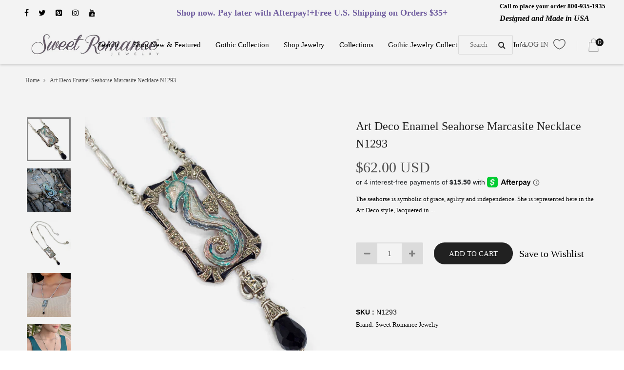

--- FILE ---
content_type: text/html; charset=utf-8
request_url: https://www.sweetromanceonline.com/products/art-deco-enamel-seahorse-marcasite-necklace-n1293
body_size: 30618
content:
<!DOCTYPE html>
<!--[if IE]><![endif]-->
<!--[if IE 8 ]>
<html dir="ltr" lang="en" class="ie8">
<![endif]-->
<!--[if IE 9 ]>
<html dir="ltr" lang="en" class="ie9">
<![endif]-->
<!--[if (gt IE 9)|!(IE)]><!-->
<html dir="ltr" lang="en">
  <!--<![endif]-->
  <head>
  <link rel="stylesheet" href="https://obscure-escarpment-2240.herokuapp.com/stylesheets/bcpo-front.css">
  <script>var bcpo_product={"id":2426217529449,"title":"Art Deco Enamel Seahorse Marcasite Necklace N1293","handle":"art-deco-enamel-seahorse-marcasite-necklace-n1293","description":"\u003cp\u003eThe seahorse is symbolic of grace, agility and independence. She is represented here in the Art Deco style, lacquered in translucent soft colors that reveal her spiny texture, with a dorsal fin and tail of marcasite. She hovers within a black enamel and marcasite frame, suspended from a deco bar link chain. A faceted jet drop dangles below. Burnished silver finish. Size: 20\" long. Exquisitely detailed and entirely made in our Los Angeles studio.\u003cbr\u003e\u003cbr\u003eThis beloved little sea creature has a special presence in works of decorative art of the early to mid 1900s, spanning the art nouveau and the deco eras. Artistic imagination was captivated by elongated, curvilinear ocean and botanical life. The seahorse was a favored subject for everything from Lalique glass to fabric prints.\u003c\/p\u003e","published_at":"2023-03-14T12:47:32-07:00","created_at":"2019-03-08T09:25:38-08:00","vendor":"Sweet Romance Jewelry","type":"Necklace","tags":["Animals","Art Deco","Art Deco Collection","Free Spirit","Fun \u0026 Whimsy","Necklaces","Ocean \u0026 Mermaids","Sea Life","Sizzling Summer","Statement","Vintage"],"price":6200,"price_min":6200,"price_max":6200,"available":true,"price_varies":false,"compare_at_price":0,"compare_at_price_min":0,"compare_at_price_max":0,"compare_at_price_varies":false,"variants":[{"id":21697970241641,"title":"Default Title","option1":"Default Title","option2":null,"option3":null,"sku":"N1293","requires_shipping":true,"taxable":true,"featured_image":null,"available":true,"name":"Art Deco Enamel Seahorse Marcasite Necklace N1293","public_title":null,"options":["Default Title"],"price":6200,"weight":113,"compare_at_price":0,"inventory_management":"shopify","barcode":"70241641","requires_selling_plan":false,"selling_plan_allocations":[]}],"images":["\/\/www.sweetromanceonline.com\/cdn\/shop\/products\/SR_N1293_detail_thumb_c6c3370c-d672-4a29-bb09-3d650c3d019c.jpg?v=1582139334","\/\/www.sweetromanceonline.com\/cdn\/shop\/products\/SR_N1293_thumb_beauty.jpg?v=1582139386","\/\/www.sweetromanceonline.com\/cdn\/shop\/products\/SR_N1293_Raw.jpg?v=1582139386","\/\/www.sweetromanceonline.com\/cdn\/shop\/products\/SR_N1293_Model_thumb_280874f6-c8a8-416f-8c51-a1adf2209b00.jpg?v=1593574262","\/\/www.sweetromanceonline.com\/cdn\/shop\/products\/SR_N1293_model_alt_thumb_d83da63b-c268-4c53-bb7f-ce5584175e74.jpg?v=1593574262"],"featured_image":"\/\/www.sweetromanceonline.com\/cdn\/shop\/products\/SR_N1293_detail_thumb_c6c3370c-d672-4a29-bb09-3d650c3d019c.jpg?v=1582139334","options":["Title"],"media":[{"alt":null,"id":6656088277097,"position":1,"preview_image":{"aspect_ratio":1.0,"height":1000,"width":1000,"src":"\/\/www.sweetromanceonline.com\/cdn\/shop\/products\/SR_N1293_detail_thumb_c6c3370c-d672-4a29-bb09-3d650c3d019c.jpg?v=1582139334"},"aspect_ratio":1.0,"height":1000,"media_type":"image","src":"\/\/www.sweetromanceonline.com\/cdn\/shop\/products\/SR_N1293_detail_thumb_c6c3370c-d672-4a29-bb09-3d650c3d019c.jpg?v=1582139334","width":1000},{"alt":null,"id":6656092012649,"position":2,"preview_image":{"aspect_ratio":1.0,"height":1000,"width":1000,"src":"\/\/www.sweetromanceonline.com\/cdn\/shop\/products\/SR_N1293_thumb_beauty.jpg?v=1582139386"},"aspect_ratio":1.0,"height":1000,"media_type":"image","src":"\/\/www.sweetromanceonline.com\/cdn\/shop\/products\/SR_N1293_thumb_beauty.jpg?v=1582139386","width":1000},{"alt":null,"id":6656088375401,"position":3,"preview_image":{"aspect_ratio":0.948,"height":3502,"width":3320,"src":"\/\/www.sweetromanceonline.com\/cdn\/shop\/products\/SR_N1293_Raw.jpg?v=1582139386"},"aspect_ratio":0.948,"height":3502,"media_type":"image","src":"\/\/www.sweetromanceonline.com\/cdn\/shop\/products\/SR_N1293_Raw.jpg?v=1582139386","width":3320},{"alt":null,"id":6656088637545,"position":4,"preview_image":{"aspect_ratio":1.0,"height":1000,"width":1000,"src":"\/\/www.sweetromanceonline.com\/cdn\/shop\/products\/SR_N1293_Model_thumb_280874f6-c8a8-416f-8c51-a1adf2209b00.jpg?v=1593574262"},"aspect_ratio":1.0,"height":1000,"media_type":"image","src":"\/\/www.sweetromanceonline.com\/cdn\/shop\/products\/SR_N1293_Model_thumb_280874f6-c8a8-416f-8c51-a1adf2209b00.jpg?v=1593574262","width":1000},{"alt":null,"id":6656090374249,"position":5,"preview_image":{"aspect_ratio":1.0,"height":1000,"width":1000,"src":"\/\/www.sweetromanceonline.com\/cdn\/shop\/products\/SR_N1293_model_alt_thumb_d83da63b-c268-4c53-bb7f-ce5584175e74.jpg?v=1593574262"},"aspect_ratio":1.0,"height":1000,"media_type":"image","src":"\/\/www.sweetromanceonline.com\/cdn\/shop\/products\/SR_N1293_model_alt_thumb_d83da63b-c268-4c53-bb7f-ce5584175e74.jpg?v=1593574262","width":1000}],"requires_selling_plan":false,"selling_plan_groups":[],"content":"\u003cp\u003eThe seahorse is symbolic of grace, agility and independence. She is represented here in the Art Deco style, lacquered in translucent soft colors that reveal her spiny texture, with a dorsal fin and tail of marcasite. She hovers within a black enamel and marcasite frame, suspended from a deco bar link chain. A faceted jet drop dangles below. Burnished silver finish. Size: 20\" long. Exquisitely detailed and entirely made in our Los Angeles studio.\u003cbr\u003e\u003cbr\u003eThis beloved little sea creature has a special presence in works of decorative art of the early to mid 1900s, spanning the art nouveau and the deco eras. Artistic imagination was captivated by elongated, curvilinear ocean and botanical life. The seahorse was a favored subject for everything from Lalique glass to fabric prints.\u003c\/p\u003e"};  var bcpo_settings={"fallback":"dropdown","auto_select":"off","load_main_image":"on","replaceImage":"on","border_style":"square","tooltips":"show","sold_out_style":"transparent","theme":"light","jumbo_colors":"medium","jumbo_images":"medium","circle_swatches":"","inventory_style":"amazon","override_ajax":"on","add_price_addons":"off","money_format2":"<span class=money>${{amount}} USD</span>","money_format_without_currency":"<span class=money>${{amount}} USD</span>","show_currency":"off","global_auto_image_options":"","global_color_options":"","global_colors":[{"key":"Bronze","value":"a6875e"}],"shop_currency":"USD"};var bcpo_cdn = "//www.sweetromanceonline.com/cdn/shop/t/3/assets/bcpo_cdn?v=15633";var inventory_quantity = [];inventory_quantity.push(96);if(bcpo_product) { for (var i = 0; i < bcpo_product.variants.length; i += 1) { bcpo_product.variants[i].inventory_quantity = inventory_quantity[i]; }}window.bcpo = window.bcpo || {}; bcpo.cart = {"note":null,"attributes":{},"original_total_price":0,"total_price":0,"total_discount":0,"total_weight":0.0,"item_count":0,"items":[],"requires_shipping":false,"currency":"USD","items_subtotal_price":0,"cart_level_discount_applications":[],"checkout_charge_amount":0};</script>

    <!-- Basic page needs ================================================== -->
    <meta charset="UTF-8">
    <meta name="viewport" content="width=device-width, initial-scale=1, maximum-scale=1, minimum-scale=1, user-scalable=0">
    <meta http-equiv="X-UA-Compatible" content="IE=edge">
    
    <link rel="shortcut icon" href="//www.sweetromanceonline.com/cdn/shop/t/3/assets/favicon.png?v=19290111496620360591572981807" />
    <link rel="apple-touch-icon" href="//www.sweetromanceonline.com/cdn/shop/t/3/assets/favicon.png?v=19290111496620360591572981807" />
    
    <!-- Title and description ================================================== -->
    <title>
      Art Deco Enamel Seahorse Marcasite Necklace N1293 | Sweet Romance &ndash; Sweet Romance Jewelry
    </title>
    
    <meta name="description" content="The seahorse, symbolic of grace, agility and independence is represented in this Art Deco pendant necklace.Translucent soft colors reveal her spiny texture, with a dorsal fin and tail of marcasite. Burnished silver. Size: 20&quot; long. Exquisitely detailed. Made by Sweet Romance in our Los Angeles studio. Free shipping.">
    
    <base href="https://www.sweetromanceonline.com/products/art-deco-enamel-seahorse-marcasite-necklace-n1293" />
    <script async defer data-pin-hover="true" data-pin-tall="true" data-pin-round="true" data-pin-save="false" src="//assets.pinterest.com/js/pinit.js"></script>

    <!-- Product meta ================================================== -->
    

  <meta property="og:type" content="product">
  <meta property="og:title" content="Art Deco Enamel Seahorse Marcasite Necklace N1293">
  <meta property="og:url" content="https://www.sweetromanceonline.com/products/art-deco-enamel-seahorse-marcasite-necklace-n1293">
  
  <meta property="og:image" content="http://www.sweetromanceonline.com/cdn/shop/products/SR_N1293_detail_thumb_c6c3370c-d672-4a29-bb09-3d650c3d019c_1024x1024.jpg?v=1582139334">
  <meta property="og:image:secure_url" content="https://www.sweetromanceonline.com/cdn/shop/products/SR_N1293_detail_thumb_c6c3370c-d672-4a29-bb09-3d650c3d019c_1024x1024.jpg?v=1582139334">
  
  <meta property="og:image" content="http://www.sweetromanceonline.com/cdn/shop/products/SR_N1293_thumb_beauty_1024x1024.jpg?v=1582139386">
  <meta property="og:image:secure_url" content="https://www.sweetromanceonline.com/cdn/shop/products/SR_N1293_thumb_beauty_1024x1024.jpg?v=1582139386">
  
  <meta property="og:image" content="http://www.sweetromanceonline.com/cdn/shop/products/SR_N1293_Raw_1024x1024.jpg?v=1582139386">
  <meta property="og:image:secure_url" content="https://www.sweetromanceonline.com/cdn/shop/products/SR_N1293_Raw_1024x1024.jpg?v=1582139386">
  
  <meta property="og:price:amount" content="62.00">
  <meta property="og:price:currency" content="USD">


  
    <meta property="og:description" content="The seahorse, symbolic of grace, agility and independence is represented in this Art Deco pendant necklace.Translucent soft colors reveal her spiny texture, with a dorsal fin and tail of marcasite. Burnished silver. Size: 20&quot; long. Exquisitely detailed. Made by Sweet Romance in our Los Angeles studio. Free shipping.">
  

  <meta property="og:site_name" content="Sweet Romance Jewelry">

    


<meta name="twitter:card" content="summary">

  <meta name="twitter:site" content="@SweetRoJewelry">


  <meta name="twitter:card" content="product">
  <meta name="twitter:title" content="Art Deco Enamel Seahorse Marcasite Necklace N1293">
  <meta name="twitter:description" content="The seahorse is symbolic of grace, agility and independence. She is represented here in the Art Deco style, lacquered in translucent soft colors that reveal her spiny texture, with a dorsal fin and tail of marcasite. She hovers within a black enamel and marcasite frame, suspended from a deco bar link chain. A faceted jet drop dangles below. Burnished silver finish. Size: 20&quot; long. Exquisitely detailed and entirely made in our Los Angeles studio.This beloved little sea creature has a special presence in works of decorative art of the early to mid 1900s, spanning the art nouveau and the deco eras. Artistic imagination was captivated by elongated, curvilinear ocean and botanical life. The seahorse was a favored subject for everything from Lalique glass to fabric prints.">
  <meta name="twitter:image" content="https://www.sweetromanceonline.com/cdn/shop/products/SR_N1293_detail_thumb_c6c3370c-d672-4a29-bb09-3d650c3d019c_large.jpg?v=1582139334">
  <meta name="twitter:image:width" content="480">
  <meta name="twitter:image:height" content="480">



    <!-- Helpers ================================================== -->
    <link rel="canonical" href="https://www.sweetromanceonline.com/products/art-deco-enamel-seahorse-marcasite-necklace-n1293">

    <!-- CSS ================================================== -->
    <link href="//www.sweetromanceonline.com/cdn/shop/t/3/assets/bootstrap.min.css?v=156968708458673242741572981797" rel="stylesheet" type="text/css" media="all" />
    <link href="//maxcdn.bootstrapcdn.com/font-awesome/4.7.0/css/font-awesome.min.css" rel="stylesheet" type="text/css" media="all" />
    <link href="https://cdn.jsdelivr.net/gh/lykmapipo/themify-icons@0.1.2/css/themify-icons.css" rel="stylesheet" type="text/css" media="all" />
    <link href="//www.sweetromanceonline.com/cdn/shop/t/3/assets/icon-font.min.css?v=42431711394231007011572981810" rel="stylesheet" type="text/css" media="all" />
    <link href="//www.sweetromanceonline.com/cdn/shop/t/3/assets/style.css?v=132031324714230775521746110426" rel="stylesheet" type="text/css" media="all" />
    <link href="//www.sweetromanceonline.com/cdn/shop/t/3/assets/animate.css?v=170469424254788653381572981786" rel="stylesheet" type="text/css" media="all" />
    <link href="//www.sweetromanceonline.com/cdn/shop/t/3/assets/hamburgers.min.css?v=151210399279048874691572981809" rel="stylesheet" type="text/css" media="all" />
    <link href="//www.sweetromanceonline.com/cdn/shop/t/3/assets/animsition.min.css?v=81210217569526514951572981787" rel="stylesheet" type="text/css" media="all" />
    <link href="//www.sweetromanceonline.com/cdn/shop/t/3/assets/select2.min.css?v=12514130664652792431572981833" rel="stylesheet" type="text/css" media="all" />
    <link href="//www.sweetromanceonline.com/cdn/shop/t/3/assets/daterangepicker.css?v=11751869374164230061572981804" rel="stylesheet" type="text/css" media="all" />
    <link href="//www.sweetromanceonline.com/cdn/shop/t/3/assets/slick.css?v=98340474046176884051572981836" rel="stylesheet" type="text/css" media="all" />
    <link href="//www.sweetromanceonline.com/cdn/shop/t/3/assets/lightbox.min.css?v=56092283028659595831572981816" rel="stylesheet" type="text/css" media="all" />
    <link href="//www.sweetromanceonline.com/cdn/shop/t/3/assets/util.css?v=8429089181597518671584119451" rel="stylesheet" type="text/css" media="all" />
    <link href="//www.sweetromanceonline.com/cdn/shop/t/3/assets/main.css?v=104164808555728609781746110426" rel="stylesheet" type="text/css" media="all" />
    <link href="//www.sweetromanceonline.com/cdn/shop/t/3/assets/quickview.css?v=34622682181750664651572981854" rel="stylesheet" type="text/css" media="all" />
    <link href="//www.sweetromanceonline.com/cdn/shop/t/3/assets/magnific-popup.css?v=138341031337076160431572981818" rel="stylesheet" type="text/css" media="all" />
    
    
    <link href="//www.sweetromanceonline.com/cdn/shop/t/3/assets/owl.carousel.min.css?v=100847393044616809951572981823" rel="stylesheet" type="text/css" media="all" />
    <link href="//www.sweetromanceonline.com/cdn/shop/t/3/assets/custom.css?v=114580351277399757481572981854" rel="stylesheet" type="text/css" media="all" />
    <link href="https://cdnjs.cloudflare.com/ajax/libs/toastr.js/2.1.3/toastr.min.css" rel="stylesheet" type="text/css" media="all" />

    
    <!-- Header hook for plugins ================================================== -->
    <script>window.performance && window.performance.mark && window.performance.mark('shopify.content_for_header.start');</script><meta name="facebook-domain-verification" content="rxfkffutrqtvygcs1q15aw8bxh9pop">
<meta id="shopify-digital-wallet" name="shopify-digital-wallet" content="/8991408233/digital_wallets/dialog">
<meta name="shopify-checkout-api-token" content="209cea83d09777509dbfd8920827eca1">
<meta id="in-context-paypal-metadata" data-shop-id="8991408233" data-venmo-supported="true" data-environment="production" data-locale="en_US" data-paypal-v4="true" data-currency="USD">
<link rel="alternate" type="application/json+oembed" href="https://www.sweetromanceonline.com/products/art-deco-enamel-seahorse-marcasite-necklace-n1293.oembed">
<script async="async" src="/checkouts/internal/preloads.js?locale=en-US"></script>
<script id="apple-pay-shop-capabilities" type="application/json">{"shopId":8991408233,"countryCode":"US","currencyCode":"USD","merchantCapabilities":["supports3DS"],"merchantId":"gid:\/\/shopify\/Shop\/8991408233","merchantName":"Sweet Romance Jewelry","requiredBillingContactFields":["postalAddress","email","phone"],"requiredShippingContactFields":["postalAddress","email","phone"],"shippingType":"shipping","supportedNetworks":["visa","masterCard","amex","discover"],"total":{"type":"pending","label":"Sweet Romance Jewelry","amount":"1.00"},"shopifyPaymentsEnabled":false,"supportsSubscriptions":false}</script>
<script id="shopify-features" type="application/json">{"accessToken":"209cea83d09777509dbfd8920827eca1","betas":["rich-media-storefront-analytics"],"domain":"www.sweetromanceonline.com","predictiveSearch":true,"shopId":8991408233,"locale":"en"}</script>
<script>var Shopify = Shopify || {};
Shopify.shop = "sweetromanceonlinejewelry.myshopify.com";
Shopify.locale = "en";
Shopify.currency = {"active":"USD","rate":"1.0"};
Shopify.country = "US";
Shopify.theme = {"name":"fashe [Afterpay Edits 11\/5\/19]","id":79206416489,"schema_name":"Fashe","schema_version":"1.0.0","theme_store_id":null,"role":"main"};
Shopify.theme.handle = "null";
Shopify.theme.style = {"id":null,"handle":null};
Shopify.cdnHost = "www.sweetromanceonline.com/cdn";
Shopify.routes = Shopify.routes || {};
Shopify.routes.root = "/";</script>
<script type="module">!function(o){(o.Shopify=o.Shopify||{}).modules=!0}(window);</script>
<script>!function(o){function n(){var o=[];function n(){o.push(Array.prototype.slice.apply(arguments))}return n.q=o,n}var t=o.Shopify=o.Shopify||{};t.loadFeatures=n(),t.autoloadFeatures=n()}(window);</script>
<script id="shop-js-analytics" type="application/json">{"pageType":"product"}</script>
<script defer="defer" async type="module" src="//www.sweetromanceonline.com/cdn/shopifycloud/shop-js/modules/v2/client.init-shop-cart-sync_WVOgQShq.en.esm.js"></script>
<script defer="defer" async type="module" src="//www.sweetromanceonline.com/cdn/shopifycloud/shop-js/modules/v2/chunk.common_C_13GLB1.esm.js"></script>
<script defer="defer" async type="module" src="//www.sweetromanceonline.com/cdn/shopifycloud/shop-js/modules/v2/chunk.modal_CLfMGd0m.esm.js"></script>
<script type="module">
  await import("//www.sweetromanceonline.com/cdn/shopifycloud/shop-js/modules/v2/client.init-shop-cart-sync_WVOgQShq.en.esm.js");
await import("//www.sweetromanceonline.com/cdn/shopifycloud/shop-js/modules/v2/chunk.common_C_13GLB1.esm.js");
await import("//www.sweetromanceonline.com/cdn/shopifycloud/shop-js/modules/v2/chunk.modal_CLfMGd0m.esm.js");

  window.Shopify.SignInWithShop?.initShopCartSync?.({"fedCMEnabled":true,"windoidEnabled":true});

</script>
<script>(function() {
  var isLoaded = false;
  function asyncLoad() {
    if (isLoaded) return;
    isLoaded = true;
    var urls = ["\/\/shopify.privy.com\/widget.js?shop=sweetromanceonlinejewelry.myshopify.com","https:\/\/cdn.judge.me\/checkout_comment.js?shop=sweetromanceonlinejewelry.myshopify.com","https:\/\/obscure-escarpment-2240.herokuapp.com\/js\/best_custom_product_options.js?shop=sweetromanceonlinejewelry.myshopify.com","\/\/app.backinstock.org\/widget\/16682_1675165577.js?category=bis\u0026v=6\u0026shop=sweetromanceonlinejewelry.myshopify.com","https:\/\/kp-9dfa.klickly.com\/boa.js?v=41\u0026tw=0\u0026ga4=0\u0026version=v2\u0026platform=shopify\u0026account_id=1022\u0026b_type_cart=c5b34846e2563107\u0026b_type_visit=ca63ccdc55f3ff90\u0026b_type_checkout=6f5b54c038c386d7\u0026shop=sweetromanceonlinejewelry.myshopify.com","https:\/\/cdn.shopify.com\/s\/files\/1\/0184\/4255\/1360\/files\/quickshop.v3.min.js?v=1649497581\u0026shop=sweetromanceonlinejewelry.myshopify.com","https:\/\/static.klaviyo.com\/onsite\/js\/SLrXpQ\/klaviyo.js?company_id=SLrXpQ\u0026shop=sweetromanceonlinejewelry.myshopify.com","https:\/\/size-guides.esc-apps-cdn.com\/1739195775-app.sweetromanceonlinejewelry.myshopify.com.js?shop=sweetromanceonlinejewelry.myshopify.com"];
    for (var i = 0; i < urls.length; i++) {
      var s = document.createElement('script');
      s.type = 'text/javascript';
      s.async = true;
      s.src = urls[i];
      var x = document.getElementsByTagName('script')[0];
      x.parentNode.insertBefore(s, x);
    }
  };
  if(window.attachEvent) {
    window.attachEvent('onload', asyncLoad);
  } else {
    window.addEventListener('load', asyncLoad, false);
  }
})();</script>
<script id="__st">var __st={"a":8991408233,"offset":-28800,"reqid":"84a2e248-e339-495d-a399-f8340ed285b3-1769564483","pageurl":"www.sweetromanceonline.com\/products\/art-deco-enamel-seahorse-marcasite-necklace-n1293","u":"593465ad9fb5","p":"product","rtyp":"product","rid":2426217529449};</script>
<script>window.ShopifyPaypalV4VisibilityTracking = true;</script>
<script id="captcha-bootstrap">!function(){'use strict';const t='contact',e='account',n='new_comment',o=[[t,t],['blogs',n],['comments',n],[t,'customer']],c=[[e,'customer_login'],[e,'guest_login'],[e,'recover_customer_password'],[e,'create_customer']],r=t=>t.map((([t,e])=>`form[action*='/${t}']:not([data-nocaptcha='true']) input[name='form_type'][value='${e}']`)).join(','),a=t=>()=>t?[...document.querySelectorAll(t)].map((t=>t.form)):[];function s(){const t=[...o],e=r(t);return a(e)}const i='password',u='form_key',d=['recaptcha-v3-token','g-recaptcha-response','h-captcha-response',i],f=()=>{try{return window.sessionStorage}catch{return}},m='__shopify_v',_=t=>t.elements[u];function p(t,e,n=!1){try{const o=window.sessionStorage,c=JSON.parse(o.getItem(e)),{data:r}=function(t){const{data:e,action:n}=t;return t[m]||n?{data:e,action:n}:{data:t,action:n}}(c);for(const[e,n]of Object.entries(r))t.elements[e]&&(t.elements[e].value=n);n&&o.removeItem(e)}catch(o){console.error('form repopulation failed',{error:o})}}const l='form_type',E='cptcha';function T(t){t.dataset[E]=!0}const w=window,h=w.document,L='Shopify',v='ce_forms',y='captcha';let A=!1;((t,e)=>{const n=(g='f06e6c50-85a8-45c8-87d0-21a2b65856fe',I='https://cdn.shopify.com/shopifycloud/storefront-forms-hcaptcha/ce_storefront_forms_captcha_hcaptcha.v1.5.2.iife.js',D={infoText:'Protected by hCaptcha',privacyText:'Privacy',termsText:'Terms'},(t,e,n)=>{const o=w[L][v],c=o.bindForm;if(c)return c(t,g,e,D).then(n);var r;o.q.push([[t,g,e,D],n]),r=I,A||(h.body.append(Object.assign(h.createElement('script'),{id:'captcha-provider',async:!0,src:r})),A=!0)});var g,I,D;w[L]=w[L]||{},w[L][v]=w[L][v]||{},w[L][v].q=[],w[L][y]=w[L][y]||{},w[L][y].protect=function(t,e){n(t,void 0,e),T(t)},Object.freeze(w[L][y]),function(t,e,n,w,h,L){const[v,y,A,g]=function(t,e,n){const i=e?o:[],u=t?c:[],d=[...i,...u],f=r(d),m=r(i),_=r(d.filter((([t,e])=>n.includes(e))));return[a(f),a(m),a(_),s()]}(w,h,L),I=t=>{const e=t.target;return e instanceof HTMLFormElement?e:e&&e.form},D=t=>v().includes(t);t.addEventListener('submit',(t=>{const e=I(t);if(!e)return;const n=D(e)&&!e.dataset.hcaptchaBound&&!e.dataset.recaptchaBound,o=_(e),c=g().includes(e)&&(!o||!o.value);(n||c)&&t.preventDefault(),c&&!n&&(function(t){try{if(!f())return;!function(t){const e=f();if(!e)return;const n=_(t);if(!n)return;const o=n.value;o&&e.removeItem(o)}(t);const e=Array.from(Array(32),(()=>Math.random().toString(36)[2])).join('');!function(t,e){_(t)||t.append(Object.assign(document.createElement('input'),{type:'hidden',name:u})),t.elements[u].value=e}(t,e),function(t,e){const n=f();if(!n)return;const o=[...t.querySelectorAll(`input[type='${i}']`)].map((({name:t})=>t)),c=[...d,...o],r={};for(const[a,s]of new FormData(t).entries())c.includes(a)||(r[a]=s);n.setItem(e,JSON.stringify({[m]:1,action:t.action,data:r}))}(t,e)}catch(e){console.error('failed to persist form',e)}}(e),e.submit())}));const S=(t,e)=>{t&&!t.dataset[E]&&(n(t,e.some((e=>e===t))),T(t))};for(const o of['focusin','change'])t.addEventListener(o,(t=>{const e=I(t);D(e)&&S(e,y())}));const B=e.get('form_key'),M=e.get(l),P=B&&M;t.addEventListener('DOMContentLoaded',(()=>{const t=y();if(P)for(const e of t)e.elements[l].value===M&&p(e,B);[...new Set([...A(),...v().filter((t=>'true'===t.dataset.shopifyCaptcha))])].forEach((e=>S(e,t)))}))}(h,new URLSearchParams(w.location.search),n,t,e,['guest_login'])})(!0,!0)}();</script>
<script integrity="sha256-4kQ18oKyAcykRKYeNunJcIwy7WH5gtpwJnB7kiuLZ1E=" data-source-attribution="shopify.loadfeatures" defer="defer" src="//www.sweetromanceonline.com/cdn/shopifycloud/storefront/assets/storefront/load_feature-a0a9edcb.js" crossorigin="anonymous"></script>
<script data-source-attribution="shopify.dynamic_checkout.dynamic.init">var Shopify=Shopify||{};Shopify.PaymentButton=Shopify.PaymentButton||{isStorefrontPortableWallets:!0,init:function(){window.Shopify.PaymentButton.init=function(){};var t=document.createElement("script");t.src="https://www.sweetromanceonline.com/cdn/shopifycloud/portable-wallets/latest/portable-wallets.en.js",t.type="module",document.head.appendChild(t)}};
</script>
<script data-source-attribution="shopify.dynamic_checkout.buyer_consent">
  function portableWalletsHideBuyerConsent(e){var t=document.getElementById("shopify-buyer-consent"),n=document.getElementById("shopify-subscription-policy-button");t&&n&&(t.classList.add("hidden"),t.setAttribute("aria-hidden","true"),n.removeEventListener("click",e))}function portableWalletsShowBuyerConsent(e){var t=document.getElementById("shopify-buyer-consent"),n=document.getElementById("shopify-subscription-policy-button");t&&n&&(t.classList.remove("hidden"),t.removeAttribute("aria-hidden"),n.addEventListener("click",e))}window.Shopify?.PaymentButton&&(window.Shopify.PaymentButton.hideBuyerConsent=portableWalletsHideBuyerConsent,window.Shopify.PaymentButton.showBuyerConsent=portableWalletsShowBuyerConsent);
</script>
<script data-source-attribution="shopify.dynamic_checkout.cart.bootstrap">document.addEventListener("DOMContentLoaded",(function(){function t(){return document.querySelector("shopify-accelerated-checkout-cart, shopify-accelerated-checkout")}if(t())Shopify.PaymentButton.init();else{new MutationObserver((function(e,n){t()&&(Shopify.PaymentButton.init(),n.disconnect())})).observe(document.body,{childList:!0,subtree:!0})}}));
</script>
<link id="shopify-accelerated-checkout-styles" rel="stylesheet" media="screen" href="https://www.sweetromanceonline.com/cdn/shopifycloud/portable-wallets/latest/accelerated-checkout-backwards-compat.css" crossorigin="anonymous">
<style id="shopify-accelerated-checkout-cart">
        #shopify-buyer-consent {
  margin-top: 1em;
  display: inline-block;
  width: 100%;
}

#shopify-buyer-consent.hidden {
  display: none;
}

#shopify-subscription-policy-button {
  background: none;
  border: none;
  padding: 0;
  text-decoration: underline;
  font-size: inherit;
  cursor: pointer;
}

#shopify-subscription-policy-button::before {
  box-shadow: none;
}

      </style>

<script>window.performance && window.performance.mark && window.performance.mark('shopify.content_for_header.end');</script>

	<!-- "snippets/vitals-loader.liquid" was not rendered, the associated app was uninstalled -->
    

<!--[if lt IE 9]>
<script src="//cdnjs.cloudflare.com/ajax/libs/html5shiv/3.7.2/html5shiv.min.js" type="text/javascript"></script>
<script src="//www.sweetromanceonline.com/cdn/shop/t/3/assets/respond.min.js?v=52248677837542619231572981832" type="text/javascript"></script>
<link href="//www.sweetromanceonline.com/cdn/shop/t/3/assets/respond-proxy.html" id="respond-proxy" rel="respond-proxy" />
<link href="//www.sweetromanceonline.com/search?q=c3e5503f80f54b0cf8a3a52f22d04e35" id="respond-redirect" rel="respond-redirect" />
<script src="//www.sweetromanceonline.com/search?q=c3e5503f80f54b0cf8a3a52f22d04e35" type="text/javascript"></script>
<script src="//www.sweetromanceonline.com/cdn/shop/t/3/assets/es5-shim.min.js?v=162403747125444000461572981805" type="text/javascript"></script>
<![endif]-->
<!--[if (lte IE 9) ]><script src="//www.sweetromanceonline.com/cdn/shop/t/3/assets/match-media.min.js?v=15633" type="text/javascript"></script><![endif]-->


    <script src="//www.sweetromanceonline.com/cdn/shop/t/3/assets/jquery-3.2.1.min.js?v=9503732020592794151572981812" type="text/javascript"></script>
    <script src="//www.sweetromanceonline.com/cdn/shop/t/3/assets/shipping-cart.js?v=144756322015781994701572981834" type="text/javascript"></script>
<script type="text/javascript" src="//www.sweetromanceonline.com/cdn/shop/t/3/assets/jquery.zoom.min.js?v=127655014540499679121572981816" defer="defer"></script>
  
<link href="//www.sweetromanceonline.com/cdn/shop/t/3/assets/v3globomenu.css?v=118712560679347291601572981842" rel="stylesheet" type="text/css" media="all">
<script>
  var MenuApp = {
    shop 	: 'sweetromanceonlinejewelry.myshopify.com',
    menu	: "main-menu",
    themeId	: 0,
    menuClass	: 'globomenu globomenu-main globomenu-horizontal globomenu-transition-shift globomenu-items-align-center globomenu-sub-indicators  globomenu-trigger-hover globomenu-responsive globomenu-responsive-collapse ',
    mobileBtn	: '<a class=" globomenu-responsive-toggle globomenu-responsive-toggle-content-align-center"><i class="fa fa-bars"></i>Menu</a>',
    linkLists	: {
      
        'main-menu':{
		  title : "Top Header Tabs for Mobile",
    	  items : ["/search","/collections/new-featured","/collections/elvira-collection","/collections/shop-jewelry","/collections/collections","/collections/elvira-collection","#"],
    	  names : ["Search","Shop New & Featured","Gothic Collection","Shop Jewelry","Collections","Gothic Jewelry Collection","Company Info"]
      	},
      
        'footer':{
		  title : "Footer menu",
    	  items : ["/search","https://www.sweetromanceonline.com/pages/returns-policy?_pos=2&_sid=68a421580&_ss=r"],
    	  names : ["Search","Returns & Exchanges"]
      	},
      
        'footer-third-column':{
		  title : "Quick Links",
    	  items : ["tel:+1(800)935-1935","mailto:contact@sweetromanceonline.com","/pages/about-us","/account/login","/pages/shipping-information","/pages/fit-size-guides","/pages/care-cleaning-tips"],
    	  names : ["Order toll-free 800-935-1935","contact@sweetromanceonline.com","About Us","My Account","Shipping","Fit & Size Guides","Care & Cleaning Tips"]
      	},
      
        '253660823657-child-546d6a0342bd21bd3831ee4cc8af8153-legacy-collections':{
		  title : "Collections",
    	  items : ["/collections/best-sellers","/collections/candy-glass-1","/collections/elvira-collection","/collections/all/vintage","/collections/lily-of-the-valley-collection","/collections/all/fashion-basics","/collections/garnet-emerald","/collections/all/special-occasion","/collections/art-deco-jewelry","/collections/all/art-nouveau","/collections/little-girls-jewelry-collection","/collections/all/victorian","/collections/cameos","/collections/all/renaissance-elizabethan","/collections/all/egyptian-ancient","/collections/all/retro-1950s-and-60s","/collections/all/asian-fusion","/collections/moon-stars","/collections/all/french-parisian","/collections/all/inspiration","/collections/all/messages-mantras","/collections/all/religious","/collections/all/zen-peace","/collections/all/zodiac-birthstone","/collections/all/free-spirit","/collections/oceans-mermaids","#","#","/collections/all/wedding-bridal","/collections/bridal-necklaces","/collections/bridal-earrings","/collections/bridal-bracelets","/collections/bridal-hair","/collections/pearls","/collections/wedding-gifts","/collections/get-the-look","#"],
    	  names : ["Best Sellers","Candy Glass","Elvira Jewelry Collection","Vintage","Lily of the Valley Collection","Fashion Basics","Garnet & Emerald","Special Occasion","Art Deco","Art Nouveau","Little Girl's Jewelry Collection","Victorian","Cameos & Intaglios","Renaissance & Elizabethan","Egyptian & Ancient","Retro 1950s and 60s","Asian Fusion","Moon & Stars","French Parisian","Inspiration","Messages & Mantras","Religious","Zen & Peace","Zodiac & Birthstone","Free Spirit","Ocean & Mermaids","Beads and Gemstones","Boho & Hippie","Wedding & Bridal","Bridal Necklaces","Bridal Earrings","Bridal Bracelets","Bridal Hair","Pearls","Wedding Gifts","Jewelry Sets","Western & Southwest"]
      	},
      
        '153350897769-child-8cc4748171e24a6a150289b031dad7ab-legacy-shop-jewelry':{
		  title : "Shop Jewelry",
    	  items : ["/collections/necklaces","/collections/all/lockets","/collections/bracelets","/collections/earrings","/collections/rings-1","/collections/pins-brooches","/collections/all/hair-jewelry","/collections/all/cameo-intaglio","/collections/little-girls-jewelry-collection","/collections/all/toe-rings","/collections/get-the-look","/collections/all/everything-else"],
    	  names : ["Necklaces","Lockets","Bracelets","Earrings","Rings","Pins & Brooches","Hair Jewelry","Cameo & Intaglio","Little Girl's Jewelry Collection","Toe Rings","Jewelry Sets","Everything Else"]
      	},
      
        '253661315177-child-aad48483c6cac3dfe02d11054a050a04-legacy-company-info':{
		  title : "Company Info",
    	  items : ["/pages/about-us","#","#","#","#","#","#"],
    	  names : ["About Us","Shipping Information","Fit & Size Guides","Lifetime Guarantee","Register Your Warranty","Care & Cleaning Tips","Jewelry Repairs"]
      	},
      
        '153007751273-child-81fd9dd75d26ad4afc1b38bc9a4d7349-legacy-shop-new-featured':{
		  title : "Shop New & Featured",
    	  items : ["/collections/mothers-day"],
    	  names : ["Mothers Day Gift Ideas"]
      	},
      
        'customer-account-main-menu':{
		  title : "Customer account main menu",
    	  items : ["/","https://shopify.com/8991408233/account/orders?locale=en&region_country=US"],
    	  names : ["Shop","Orders"]
      	}
      
  	}
  };
</script>

<script id="globo-hidden-menu" type="text/html">
<li class="globomenu-item  globomenu-item-level-0 globomenu-item-has-children globomenu-has-submenu-drop globomenu-has-submenu-flyout">
                    <a class="globomenu-target " href="/collections/new-featured"><span class="globomenu-target-title globomenu-target-text">New & Featured</span><i class="globomenu-retractor fa fa-times"></i></a><ul class="globomenu-submenu globomenu-submenu-drop globomenu-submenu-type-flyout globomenu-submenu-align-left_edge_bar"><li class="globomenu-item  gin">
                    <a class="globomenu-target " href="https://www.sweetromanceonline.com/collections/2019-holiday-gift-guide"><span class="globomenu-target-title globomenu-target-text">Holiday Gift Guide</span></a></li><li class="globomenu-item  gin">
                    <a class="globomenu-target " href="/collections/pins-brooches"><span class="globomenu-target-title globomenu-target-text">NEW! Pins Collection</span></a></li><li class="globomenu-item  gin">
                    <a class="globomenu-target " href="https://www.sweetromanceonline.com/collections/fall-faves"><span class="globomenu-target-title globomenu-target-text">Fall Favorites</span></a></li><li class="globomenu-item  gin">
                    <a class="globomenu-target " href="/collections/new-featured"><span class="globomenu-target-title globomenu-target-text">All New & Featured</span></a></li><li class="globomenu-item  gin">
                    <a class="globomenu-target " href="/collections/top-sellers"><span class="globomenu-target-title globomenu-target-text">Best Sellers</span></a></li><li class="globomenu-item  gin">
                    <a class="globomenu-target " href="/collections/elvira-collection"><span class="globomenu-target-title globomenu-target-text">Elvira Objects of Desire Jewelry</span></a></li><li class="globomenu-item  gin">
                    <a class="globomenu-target " href="/collections/candy-glass-1"><span class="globomenu-target-title globomenu-target-text">Candy Glass Collection</span></a></li><li class="globomenu-item  gin">
                    <a class="globomenu-target " href="/collections/stack-rings"><span class="globomenu-target-title globomenu-target-text">Stacking Rings</span></a></li><li class="globomenu-item  gin">
                    <a class="globomenu-target " href="/collections/little-girls-jewelry-collection"><span class="globomenu-target-title globomenu-target-text">Little Girl's Jewelry Collection</span></a></li><li class="globomenu-item  gin">
                    <a class="globomenu-target " href="/collections/limited-edition-mini-perfume-bottles"><span class="globomenu-target-title globomenu-target-text">Limited Edition Vintage Perfume Bottles</span></a></li><li class="globomenu-item  gin">
                    <a class="globomenu-target " href="/collections/get-the-look"><span class="globomenu-target-title globomenu-target-text">Get the Look - Shop Jewelry Sets</span></a></li></ul></li><li class="globomenu-item  globomenu-item-level-0 globomenu-item-has-children globomenu-has-submenu-drop globomenu-has-submenu-flyout">
                    <a class="globomenu-target " href="/collections/shop-jewelry"><span class="globomenu-target-title globomenu-target-text">Shop Jewelry</span><i class="globomenu-retractor fa fa-times"></i></a><ul class="globomenu-submenu globomenu-submenu-drop globomenu-submenu-type-flyout globomenu-submenu-align-left_edge_bar"><li class="globomenu-item  gin">
                    <a class="globomenu-target " href="/collections/shop-jewelry"><span class="globomenu-target-title globomenu-target-text">Shop Everything</span></a></li><li class="globomenu-item  gin">
                    <a class="globomenu-target " href="/collections/pins-brooches"><span class="globomenu-target-title globomenu-target-text">Pins & Brooches</span></a></li><li class="globomenu-item  globomenu-item-has-children globomenu-has-submenu-drop globomenu-has-submenu-flyout">
                    <a class="globomenu-target " href="collections/necklaces"><span class="globomenu-target-title globomenu-target-text">Necklaces</span><i class="globomenu-retractor fa fa-times"></i></a><ul class="globomenu-submenu globomenu-submenu-drop globomenu-submenu-type-flyout globomenu-submenu-align-left_edge_item"><li class="globomenu-item  gin">
                    <a class="globomenu-target " href="collections/necklaces"><span class="globomenu-target-title globomenu-target-text">All Necklaces</span></a></li><li class="globomenu-item  gin">
                    <a class="globomenu-target " href="/collections/lockets"><span class="globomenu-target-title globomenu-target-text">Lockets</span></a></li><li class="globomenu-item  gin">
                    <a class="globomenu-target " href="/collections/beaded-necklaces"><span class="globomenu-target-title globomenu-target-text">Beaded</span></a></li><li class="globomenu-item  gin">
                    <a class="globomenu-target " href="/search?q=chain"><span class="globomenu-target-title globomenu-target-text">Chains</span></a></li><li class="globomenu-item  gin">
                    <a class="globomenu-target " href="/collections/chokers-collars"><span class="globomenu-target-title globomenu-target-text">Chokers & Collars</span></a></li><li class="globomenu-item  gin">
                    <a class="globomenu-target " href="/collections/pearl-necklaces"><span class="globomenu-target-title globomenu-target-text">Pearls</span></a></li><li class="globomenu-item  gin">
                    <a class="globomenu-target " href="/collections/crystal-necklaces"><span class="globomenu-target-title globomenu-target-text">Crystal</span></a></li><li class="globomenu-item  gin">
                    <a class="globomenu-target " href="/collections/all/long-layered"><span class="globomenu-target-title globomenu-target-text">Long & Layered</span></a></li><li class="globomenu-item  gin">
                    <a class="globomenu-target " href="/collections/all/pendants"><span class="globomenu-target-title globomenu-target-text">Pendants</span></a></li><li class="globomenu-item  gin">
                    <a class="globomenu-target " href="/collections/all/statement"><span class="globomenu-target-title globomenu-target-text">Statement</span></a></li></ul></li><li class="globomenu-item  globomenu-item-has-children globomenu-has-submenu-drop globomenu-has-submenu-flyout">
                    <a class="globomenu-target " href="/collections/earrings"><span class="globomenu-target-title globomenu-target-text">Earrings</span><i class="globomenu-retractor fa fa-times"></i></a><ul class="globomenu-submenu globomenu-submenu-drop globomenu-submenu-type-flyout globomenu-submenu-align-left_edge_item"><li class="globomenu-item  gin">
                    <a class="globomenu-target " href="/collections/earrings"><span class="globomenu-target-title globomenu-target-text">All Earrings</span></a></li><li class="globomenu-item  gin">
                    <a class="globomenu-target " href="collections/cameo-intaglio-earrings"><span class="globomenu-target-title globomenu-target-text">Cameo & Intaglio</span></a></li><li class="globomenu-item  gin">
                    <a class="globomenu-target " href="/collections/crystal-earrings"><span class="globomenu-target-title globomenu-target-text">Crystal</span></a></li><li class="globomenu-item  gin">
                    <a class="globomenu-target " href="/collections/all/novelty"><span class="globomenu-target-title globomenu-target-text">Novelty</span></a></li><li class="globomenu-item  gin">
                    <a class="globomenu-target " href="/collections/all/statement"><span class="globomenu-target-title globomenu-target-text">Statement</span></a></li><li class="globomenu-item  gin">
                    <a class="globomenu-target " href="/collections/all/studs"><span class="globomenu-target-title globomenu-target-text">Studs</span></a></li><li class="globomenu-item  gin">
                    <a class="globomenu-target " href="/collections/all/drop-dangle"><span class="globomenu-target-title globomenu-target-text">Drop & Dangle</span></a></li><li class="globomenu-item  gin">
                    <a class="globomenu-target " href="/collections/all/clip-ons"><span class="globomenu-target-title globomenu-target-text">Clip Ons</span></a></li></ul></li><li class="globomenu-item  globomenu-item-has-children globomenu-has-submenu-drop globomenu-has-submenu-flyout">
                    <a class="globomenu-target " href="/collections/rings-1"><span class="globomenu-target-title globomenu-target-text">Rings</span><i class="globomenu-retractor fa fa-times"></i></a><ul class="globomenu-submenu globomenu-submenu-drop globomenu-submenu-type-flyout globomenu-submenu-align-left_edge_item"><li class="globomenu-item  gin">
                    <a class="globomenu-target " href="/collections/all/rings"><span class="globomenu-target-title globomenu-target-text">All Rings</span></a></li><li class="globomenu-item  gin">
                    <a class="globomenu-target " href="/collections/all/stack-rings"><span class="globomenu-target-title globomenu-target-text">Stack Rings</span></a></li><li class="globomenu-item  gin">
                    <a class="globomenu-target " href="/collections/statement-rings"><span class="globomenu-target-title globomenu-target-text">Statement Rings</span></a></li><li class="globomenu-item  gin">
                    <a class="globomenu-target " href="/collections/artifact-rings"><span class="globomenu-target-title globomenu-target-text">Artifact Rings</span></a></li><li class="globomenu-item  gin">
                    <a class="globomenu-target " href="/collections/all/toe-rings"><span class="globomenu-target-title globomenu-target-text">Toe Rings</span></a></li></ul></li><li class="globomenu-item  gin">
                    <a class="globomenu-target " href="/collections/top-sellers"><span class="globomenu-target-title globomenu-target-text">Best Sellers</span></a></li><li class="globomenu-item  globomenu-item-has-children globomenu-has-submenu-drop globomenu-has-submenu-flyout">
                    <a class="globomenu-target " href="/collections/bracelets"><span class="globomenu-target-title globomenu-target-text">Bracelets</span><i class="globomenu-retractor fa fa-times"></i></a><ul class="globomenu-submenu globomenu-submenu-drop globomenu-submenu-type-flyout globomenu-submenu-align-left_edge_item"><li class="globomenu-item  gin">
                    <a class="globomenu-target " href="/collections/bracelets"><span class="globomenu-target-title globomenu-target-text">All Bracelets</span></a></li><li class="globomenu-item  gin">
                    <a class="globomenu-target " href="/collections/message-bracelets"><span class="globomenu-target-title globomenu-target-text">Message Bracelets</span></a></li><li class="globomenu-item  gin">
                    <a class="globomenu-target " href="/collections/all/beaded"><span class="globomenu-target-title globomenu-target-text">Beaded</span></a></li><li class="globomenu-item  gin">
                    <a class="globomenu-target " href="/collections/all/statement"><span class="globomenu-target-title globomenu-target-text">Statement</span></a></li><li class="globomenu-item  gin">
                    <a class="globomenu-target " href="/collections/all/charm"><span class="globomenu-target-title globomenu-target-text">Charm</span></a></li><li class="globomenu-item  gin">
                    <a class="globomenu-target " href="/collections/all/bangles-skinny-cuffs"><span class="globomenu-target-title globomenu-target-text">Bangles & Skinny Cuffs</span></a></li><li class="globomenu-item  gin">
                    <a class="globomenu-target " href="/collections/all/wrap"><span class="globomenu-target-title globomenu-target-text">Wrap</span></a></li><li class="globomenu-item  gin">
                    <a class="globomenu-target " href="/collections/all/cuffs"><span class="globomenu-target-title globomenu-target-text">Cuffs</span></a></li></ul></li><li class="globomenu-item  gin">
                    <a class="globomenu-target " href="/collections/all/jewelry-sets"><span class="globomenu-target-title globomenu-target-text">Jewelry Sets</span></a></li><li class="globomenu-item  gin">
                    <a class="globomenu-target " href="/collections/hair-jewelry"><span class="globomenu-target-title globomenu-target-text">Hair Jewelry</span></a></li><li class="globomenu-item  gin">
                    <a class="globomenu-target " href="/collections/story-boxes"><span class="globomenu-target-title globomenu-target-text">Story Boxes</span></a></li><li class="globomenu-item  gin">
                    <a class="globomenu-target " href="/collections/all/everything-else"><span class="globomenu-target-title globomenu-target-text">Everything Else</span></a></li><li class="globomenu-item  gin">
                    <a class="globomenu-target " href="/collections/weekly-sweet-deal"><span class="globomenu-target-title globomenu-target-text">Sweet Deals</span></a></li><li class="globomenu-item  gin">
                    <a class="globomenu-target " href="/collections/all/last-chance"><span class="globomenu-target-title globomenu-target-text">Last Chance</span></a></li></ul></li><li class="globomenu-item  globomenu-item-level-0 globomenu-item-has-children globomenu-has-submenu-drop globomenu-has-submenu-flyout">
                    <a class="globomenu-target "><span class="globomenu-target-title globomenu-target-text">Collections</span><i class="globomenu-retractor fa fa-times"></i></a><ul class="globomenu-submenu globomenu-submenu-drop globomenu-submenu-type-flyout globomenu-submenu-align-left_edge_bar"><li class="globomenu-item  globomenu-item-has-children globomenu-has-submenu-drop globomenu-has-submenu-flyout">
                    <a class="globomenu-target " href="/collections/all/free-spirit"><span class="globomenu-target-title globomenu-target-text">Free Spirit</span><i class="globomenu-retractor fa fa-times"></i></a><ul class="globomenu-submenu globomenu-submenu-drop globomenu-submenu-type-flyout globomenu-submenu-align-left_edge_item"><li class="globomenu-item  gin">
                    <a class="globomenu-target " href="/search?q=All%20Free%20Spirit"><span class="globomenu-target-title globomenu-target-text">All Free Spirit</span></a></li><li class="globomenu-item  gin">
                    <a class="globomenu-target " href="/search?q=Ocean-Mermaids"><span class="globomenu-target-title globomenu-target-text">Ocean & Mermaids</span></a></li><li class="globomenu-item  gin">
                    <a class="globomenu-target " href="/search?q=Beads-Gemstones"><span class="globomenu-target-title globomenu-target-text">Beads & Gemstones</span></a></li><li class="globomenu-item  gin">
                    <a class="globomenu-target " href="/search?q=Boho-Hippie"><span class="globomenu-target-title globomenu-target-text">Boho & Hippie</span></a></li></ul></li><li class="globomenu-item  gin">
                    <a class="globomenu-target " href="/collections/starlight-collection"><span class="globomenu-target-title globomenu-target-text">Starlight Collection</span></a></li><li class="globomenu-item  globomenu-item-has-children globomenu-has-submenu-drop globomenu-has-submenu-flyout">
                    <a class="globomenu-target " href="/collections/candy-glass-1"><span class="globomenu-target-title globomenu-target-text">Candy Glass</span><i class="globomenu-retractor fa fa-times"></i></a><ul class="globomenu-submenu globomenu-submenu-drop globomenu-submenu-type-flyout globomenu-submenu-align-left_edge_item"><li class="globomenu-item  gin">
                    <a class="globomenu-target " href="/search?q=All%20Candy%20Glass"><span class="globomenu-target-title globomenu-target-text">All Candy Glass</span></a></li><li class="globomenu-item  gin">
                    <a class="globomenu-target " href="/search?q=Candy-Glass-Necklaces"><span class="globomenu-target-title globomenu-target-text">Necklaces</span></a></li><li class="globomenu-item  gin">
                    <a class="globomenu-target " href="/search?q=Candy-Glass-Bracelets"><span class="globomenu-target-title globomenu-target-text">Bracelets</span></a></li><li class="globomenu-item  gin">
                    <a class="globomenu-target " href="/search?q=Candy-Glass-Earrings"><span class="globomenu-target-title globomenu-target-text">Earrings</span></a></li></ul></li><li class="globomenu-item  gin">
                    <a class="globomenu-target " href="/collections/elvira-collection"><span class="globomenu-target-title globomenu-target-text">Elvira Jewelry Collection</span></a></li><li class="globomenu-item  gin">
                    <a class="globomenu-target " href="/collections/artifact-rings"><span class="globomenu-target-title globomenu-target-text">Artifact Ring Collection</span></a></li><li class="globomenu-item  gin">
                    <a class="globomenu-target " href="/collections/pins-brooches"><span class="globomenu-target-title globomenu-target-text">Pins Collection</span></a></li><li class="globomenu-item  gin">
                    <a class="globomenu-target " href="/collections/lily-of-the-valley-collection"><span class="globomenu-target-title globomenu-target-text">Lily of the Valley Collection</span></a></li><li class="globomenu-item  globomenu-item-has-children globomenu-has-submenu-drop globomenu-has-submenu-flyout">
                    <a class="globomenu-target " href="/collections/vintage"><span class="globomenu-target-title globomenu-target-text">Vintage</span><i class="globomenu-retractor fa fa-times"></i></a><ul class="globomenu-submenu globomenu-submenu-drop globomenu-submenu-type-flyout globomenu-submenu-align-left_edge_item"><li class="globomenu-item  gin">
                    <a class="globomenu-target " href="/collections/vintage"><span class="globomenu-target-title globomenu-target-text">All Vintage Jewelry</span></a></li><li class="globomenu-item  gin">
                    <a class="globomenu-target " href="/collections/art-deco-jewelry"><span class="globomenu-target-title globomenu-target-text">Art Deco</span></a></li><li class="globomenu-item  gin">
                    <a class="globomenu-target " href="/collections/art-nouveau"><span class="globomenu-target-title globomenu-target-text">Art Nouveau</span></a></li><li class="globomenu-item  gin">
                    <a class="globomenu-target " href="/collections/cameos"><span class="globomenu-target-title globomenu-target-text">Cameos & Intaglios</span></a></li><li class="globomenu-item  gin">
                    <a class="globomenu-target " href="/collections/victorian"><span class="globomenu-target-title globomenu-target-text">Victorian</span></a></li><li class="globomenu-item  gin">
                    <a class="globomenu-target " href="/collections/renaissance-elizabethan"><span class="globomenu-target-title globomenu-target-text">Renaissance & Elizabethan</span></a></li><li class="globomenu-item  gin">
                    <a class="globomenu-target " href="/collections/egyptian-ancient"><span class="globomenu-target-title globomenu-target-text">Egyptian & Ancient</span></a></li><li class="globomenu-item  gin">
                    <a class="globomenu-target " href="/search?q=Retro%201950s%20and%2060s"><span class="globomenu-target-title globomenu-target-text">Retro 1950s and 60s</span></a></li><li class="globomenu-item  gin">
                    <a class="globomenu-target " href="/search?q=Asian%20Fusion"><span class="globomenu-target-title globomenu-target-text">Asian Fusion</span></a></li><li class="globomenu-item  gin">
                    <a class="globomenu-target " href="/search?q=French%20Parisian"><span class="globomenu-target-title globomenu-target-text">French Parisian</span></a></li></ul></li><li class="globomenu-item  globomenu-item-has-children globomenu-has-submenu-drop globomenu-has-submenu-flyout">
                    <a class="globomenu-target " href="/collections/animals"><span class="globomenu-target-title globomenu-target-text">Animals</span><i class="globomenu-retractor fa fa-times"></i></a><ul class="globomenu-submenu globomenu-submenu-drop globomenu-submenu-type-flyout globomenu-submenu-align-left_edge_item"><li class="globomenu-item  gin">
                    <a class="globomenu-target " href="/search?q=All-Animals"><span class="globomenu-target-title globomenu-target-text">All Animals</span></a></li><li class="globomenu-item  gin">
                    <a class="globomenu-target " href="/collections/dogs-cats"><span class="globomenu-target-title globomenu-target-text">Cats & Dogs</span></a></li><li class="globomenu-item  gin">
                    <a class="globomenu-target " href="/search?q=Horses-Equestrian"><span class="globomenu-target-title globomenu-target-text">Horses & Equestrian</span></a></li><li class="globomenu-item  gin">
                    <a class="globomenu-target " href="/search?q=Birds"><span class="globomenu-target-title globomenu-target-text">Birds</span></a></li><li class="globomenu-item  gin">
                    <a class="globomenu-target " href="/search?q=Bugs-Insects"><span class="globomenu-target-title globomenu-target-text">Bugs & Insects</span></a></li><li class="globomenu-item  gin">
                    <a class="globomenu-target " href="/search?q=Sea%20Life"><span class="globomenu-target-title globomenu-target-text">Sea Life</span></a></li><li class="globomenu-item  gin">
                    <a class="globomenu-target " href="/search?q=Desert%20Life"><span class="globomenu-target-title globomenu-target-text">Desert Life</span></a></li><li class="globomenu-item  gin">
                    <a class="globomenu-target " href="/search?q=Other%20Creatures"><span class="globomenu-target-title globomenu-target-text">Other Creatures</span></a></li></ul></li><li class="globomenu-item  gin">
                    <a class="globomenu-target " href="/collections/classics-pearls"><span class="globomenu-target-title globomenu-target-text">Classics & Pearls</span></a></li><li class="globomenu-item  gin">
                    <a class="globomenu-target " href="/collections/moon-stars"><span class="globomenu-target-title globomenu-target-text">Moon & Stars</span></a></li><li class="globomenu-item  gin">
                    <a class="globomenu-target " href="/collections/flower-jewelry"><span class="globomenu-target-title globomenu-target-text">Floral Jewelry</span></a></li><li class="globomenu-item  globomenu-item-has-children globomenu-has-submenu-drop globomenu-has-submenu-flyout">
                    <a class="globomenu-target " href="/collections/all/wedding-bridal"><span class="globomenu-target-title globomenu-target-text">Wedding & Bridal</span><i class="globomenu-retractor fa fa-times"></i></a><ul class="globomenu-submenu globomenu-submenu-drop globomenu-submenu-type-flyout globomenu-submenu-align-left_edge_item"><li class="globomenu-item  gin">
                    <a class="globomenu-target " href="/collections/wedding-bridal"><span class="globomenu-target-title globomenu-target-text">All Wedding & Bridal</span></a></li><li class="globomenu-item  gin">
                    <a class="globomenu-target " href="/collections/bridal-necklaces"><span class="globomenu-target-title globomenu-target-text">Bridal Necklaces</span></a></li><li class="globomenu-item  gin">
                    <a class="globomenu-target " href="/collections/bridal-earrings"><span class="globomenu-target-title globomenu-target-text">Bridal Earrings</span></a></li><li class="globomenu-item  gin">
                    <a class="globomenu-target " href="/collections/bridal-bracelets"><span class="globomenu-target-title globomenu-target-text">Bridal Bracelets</span></a></li><li class="globomenu-item  gin">
                    <a class="globomenu-target " href="/collections/bridal-hair"><span class="globomenu-target-title globomenu-target-text">Bridal Hair</span></a></li><li class="globomenu-item  gin">
                    <a class="globomenu-target " href="/collections/pearls"><span class="globomenu-target-title globomenu-target-text">Pearls</span></a></li><li class="globomenu-item  gin">
                    <a class="globomenu-target " href="/collections/bridesmaids"><span class="globomenu-target-title globomenu-target-text">Bridesmaids</span></a></li><li class="globomenu-item  gin">
                    <a class="globomenu-target " href="/collections/mother-of-the-bride"><span class="globomenu-target-title globomenu-target-text">Mother of the Bride</span></a></li><li class="globomenu-item  gin">
                    <a class="globomenu-target " href="/collections/wedding-gifts"><span class="globomenu-target-title globomenu-target-text">Wedding Gifts</span></a></li><li class="globomenu-item  gin">
                    <a class="globomenu-target "><span class="globomenu-target-title globomenu-target-text">Something Blue</span></a></li></ul></li><li class="globomenu-item  gin">
                    <a class="globomenu-target " href="/collections/bees"><span class="globomenu-target-title globomenu-target-text">Bees & Butterflies</span></a></li><li class="globomenu-item  gin">
                    <a class="globomenu-target " href="/search?q=Picture%20Frames"><span class="globomenu-target-title globomenu-target-text">Picture Frames</span></a></li><li class="globomenu-item  gin">
                    <a class="globomenu-target " href="/collections/religious"><span class="globomenu-target-title globomenu-target-text">Religious</span></a></li><li class="globomenu-item  gin">
                    <a class="globomenu-target " href="collections/zodiac-birthstone"><span class="globomenu-target-title globomenu-target-text">Zodiac & Birthstone</span></a></li><li class="globomenu-item  globomenu-item-has-children globomenu-has-submenu-drop globomenu-has-submenu-flyout">
                    <a class="globomenu-target " href="/collections/inspiration"><span class="globomenu-target-title globomenu-target-text">Inspiration</span><i class="globomenu-retractor fa fa-times"></i></a><ul class="globomenu-submenu globomenu-submenu-drop globomenu-submenu-type-flyout globomenu-submenu-align-left_edge_item"><li class="globomenu-item  gin">
                    <a class="globomenu-target " href="/search?q=All%20Inspiration"><span class="globomenu-target-title globomenu-target-text">All Inspiration</span></a></li><li class="globomenu-item  gin">
                    <a class="globomenu-target " href="/search?q=Messages-Mantras"><span class="globomenu-target-title globomenu-target-text">Messages & Mantras</span></a></li><li class="globomenu-item  gin">
                    <a class="globomenu-target " href="/search?q=Religious"><span class="globomenu-target-title globomenu-target-text">Religious</span></a></li><li class="globomenu-item  gin">
                    <a class="globomenu-target " href="/search?q=Zen%20Peace"><span class="globomenu-target-title globomenu-target-text">Zen & Peace</span></a></li><li class="globomenu-item  gin">
                    <a class="globomenu-target " href="/search?q=Zodiac-Birthstone"><span class="globomenu-target-title globomenu-target-text">Zodiac & Birthstone</span></a></li></ul></li><li class="globomenu-item  gin">
                    <a class="globomenu-target " href="/collections/dark-goth"><span class="globomenu-target-title globomenu-target-text">Dark & Goth</span></a></li><li class="globomenu-item  gin">
                    <a class="globomenu-target " href="/collections/fashion-basics"><span class="globomenu-target-title globomenu-target-text">Fashion Basics</span></a></li><li class="globomenu-item  gin">
                    <a class="globomenu-target " href="/collections/western-southwest"><span class="globomenu-target-title globomenu-target-text">Western & Southwest</span></a></li><li class="globomenu-item  gin">
                    <a class="globomenu-target " href="/search?q=Story%20Boxes"><span class="globomenu-target-title globomenu-target-text">Story Boxes</span></a></li><li class="globomenu-item  gin">
                    <a class="globomenu-target " href="collections/ollipop"><span class="globomenu-target-title globomenu-target-text">Ollipop Jewelry</span></a></li><li class="globomenu-item  globomenu-item-has-children globomenu-has-submenu-drop globomenu-has-submenu-flyout">
                    <a class="globomenu-target " href="/search?q=holidays"><span class="globomenu-target-title globomenu-target-text">Holidays</span><i class="globomenu-retractor fa fa-times"></i></a><ul class="globomenu-submenu globomenu-submenu-drop globomenu-submenu-type-flyout globomenu-submenu-align-left_edge_item"><li class="globomenu-item  gin">
                    <a class="globomenu-target " href="/search?q=All%20Holidays"><span class="globomenu-target-title globomenu-target-text">All Holidays</span></a></li><li class="globomenu-item  gin">
                    <a class="globomenu-target " href="/search?q=New%20Years"><span class="globomenu-target-title globomenu-target-text">New Years</span></a></li><li class="globomenu-item  gin">
                    <a class="globomenu-target " href="/search?q=Valentine%27s%20Day"><span class="globomenu-target-title globomenu-target-text">Valentine's Day</span></a></li><li class="globomenu-item  gin">
                    <a class="globomenu-target " href="/search?q=Mother%27s%20Day"><span class="globomenu-target-title globomenu-target-text">Mother's Day</span></a></li><li class="globomenu-item  gin">
                    <a class="globomenu-target " href="/search?q=Halloween"><span class="globomenu-target-title globomenu-target-text">Halloween</span></a></li><li class="globomenu-item  gin">
                    <a class="globomenu-target " href="/collections/christmas"><span class="globomenu-target-title globomenu-target-text">Christmas</span></a></li><li class="globomenu-item  gin">
                    <a class="globomenu-target " href="/collections/easter"><span class="globomenu-target-title globomenu-target-text">Easter</span></a></li><li class="globomenu-item  gin">
                    <a class="globomenu-target " href="/search?q=St.%20Patrick%27s%20Day"><span class="globomenu-target-title globomenu-target-text">St. Patrick's Day</span></a></li></ul></li></ul></li><li class="globomenu-item  globomenu-item-level-0 gin">
                    <a class="globomenu-target " href="/collections/elvira-collection"><span class="globomenu-target-title globomenu-target-text">Elvira Jewelry</span></a></li></script>

<script src="//www.sweetromanceonline.com/cdn/shop/t/3/assets/v3globomenu.js?v=13042011730039892511606442820" type="text/javascript"></script>
<script>MenuApp.init();</script>

<script src="//www.sweetromanceonline.com/cdn/shopifycloud/storefront/assets/themes_support/option_selection-b017cd28.js" type="text/javascript"></script><script>
  var raQuickshopConfig = {
    moneyFormat: "\u003cspan class=money\u003e${{amount}} USD\u003c\/span\u003e",
    collectionUrl: "\/collections\/animals",
    settings: JSON.parse({"popup":{"width":"80","width_unit":"%","catalog":{"enabled":"0","remove_price":"0"},"image":{"disabled":"0","width":"40","width_unit":"%","ratio":"75","zoom":"1","lightbox":{"enabled":"1","label":"Zoom","position":"bottom_right"},"thumnails":{"enabled":"1","position":"bottom_left","vertical":"0","dots":"1"},"controls":"1"},"review":"product-reviews","desc_height":"80","view_more":"1","swatches":"1","swatches_advanced":"0","qty_disabled":"0","label_disabled":"0","pre_order":"1","payment_button":"1","sku":"1","type":"1","vendor":"1","collections":"1","tags":"1","animation":"1","font":"inherit","title_size":"basic","pattern":"16","customized":{"enabled":"1","color":"#ffffff","background":"#a668a6"}},"button":{"font":"inherit","animation":"zoomin","type":"basic","size":"basic","radius":"3","pattern":"0","customized":{"enabled":"1","color":"#ffffff","background":"#8d538d"}},"desktop":{"disabled":"0","button":{"position":"center","display":"hover","style":"1","fullwidth":"0"},"event":"message"},"mobile":{"disabled":"0","button":{"position":"center","display":"hover","style":"1","fullwidth":"0"},"event":"message"},"other":{"cart_count":"#CartCount [data-cart-count], .btn__cart .icon, #CartCount, #cartCount, .cart-toggle .cart-count, .cart-page-link .cart-count","cart_total":""},"texts":{"quick_view":"Quick view","add_to_cart":"Add to cart","pre_order":"Pre order","unavailable":"Unavailable","sold_out":"This item is currently sold out","incoming":"Sold out due to high demand. Estimated to ship on {{ date }}","in_stock":"In stock","out_of_stock":"Out of stock","sale":"Sale","added_to_cart":"{{ product.title }} has been added to your cart.","view_cart":"View cart","product_details":"Go to product page","show_more":"Show more","show_less":"Show less","sku":"SKU","type":"Type","vendor":"Vendor","collections":"Collections","tags":"Tags","share":"Share","date_format":"%B %d, %Y"},"upsell":{"announcement":{"enabled":"0","message":"Announce something here","link":"","background":"#fad0c4","color":"#843437"},"notify_me":{"enabled":"0","texts":{"title":"Want us to email you when this becomes available?","placeholder":"Enter you email address","button":"Email me","body":"Please notify me when {{ product.title }} becomes available.","success":"Thanks! We will notify you when this product becomes available!","error":"Please provide a valid email address."}},"recommendations":{"enabled":"0","heading":"You may also like","vendor":"1","button":{"enabled":"1","label":"Quick view","quick_view":"1"}},"sale_badge":{"label":{"enabled":"0","text":"Sale","position":"top_right","color":"#ffffff","background":"#ff4e6f"},"saved":{"enabled":"0","percentage":"0","text":"Save","color":"#ff4e6f"}},"share_buttons":{"enabled":"0","facebook":{"enabled":"1","label":"Share on Facebook"},"twitter":{"enabled":"1","label":"Tweet on Twitter"},"pinterest":{"enabled":"1","label":"Pin on Pinterest"}},"stock_countdown":{"enabled":"0","color":"#00c9b7","background":"#f2f2f8","message":"Hurry, only {{ count }} items left in stock!","simulation":{"enabled":"1","minimum":"10","maximum":"40"}},"total_sales":{"enabled":"0","minimum_qty":"5","maximum_qty":"20","minimum_time":"4","maximum_time":"24","color":"#da4343","message":"{{ count }} sold in last {{ time }} hours."},"visitor_counter":{"enabled":"0","maximum":"120","interval":"2","color":"#da4343","message":"{{ count }} visitors are looking this product!"}},"charge":false,"onetime":false,"exitintent":{"disabled":"1"},"general":{"disable":"0","disable_pc":"0","disable_mb":"0","position":"bottom","display":"hover","font":"inherit","catalog_mode":"0","inout_stock":"1","sale_percentages":"1","template":"15","style":"1","effect":"zoomin"},"color":{"main":"#a8e8e2","text":"#000000","bground":"#ffffff","price":"#000000","price_compare":"#666666","button_color":"#ffffff","button_bground":"#8e5887","addcart_color":"#000000","addcart_bground":"#a8e8e2"},"translation":{"quick_shop":"Quick view","add_to_cart":"Add to Cart","sold_out":"Sold out","unavailable":"Sorry, this product is unavailable. Please choose a different combination.","in_stock":"In stock","out_stock":"Out of stock","sale":"Sale!","quantity":"Quantity"}}),
    photoSwipe: true,
    cssUrl: 'https://cdn.shopify.com/s/files/1/0184/4255/1360/files/quickshop.css?46',
  }
</script>
<link href="https://monorail-edge.shopifysvc.com" rel="dns-prefetch">
<script>(function(){if ("sendBeacon" in navigator && "performance" in window) {try {var session_token_from_headers = performance.getEntriesByType('navigation')[0].serverTiming.find(x => x.name == '_s').description;} catch {var session_token_from_headers = undefined;}var session_cookie_matches = document.cookie.match(/_shopify_s=([^;]*)/);var session_token_from_cookie = session_cookie_matches && session_cookie_matches.length === 2 ? session_cookie_matches[1] : "";var session_token = session_token_from_headers || session_token_from_cookie || "";function handle_abandonment_event(e) {var entries = performance.getEntries().filter(function(entry) {return /monorail-edge.shopifysvc.com/.test(entry.name);});if (!window.abandonment_tracked && entries.length === 0) {window.abandonment_tracked = true;var currentMs = Date.now();var navigation_start = performance.timing.navigationStart;var payload = {shop_id: 8991408233,url: window.location.href,navigation_start,duration: currentMs - navigation_start,session_token,page_type: "product"};window.navigator.sendBeacon("https://monorail-edge.shopifysvc.com/v1/produce", JSON.stringify({schema_id: "online_store_buyer_site_abandonment/1.1",payload: payload,metadata: {event_created_at_ms: currentMs,event_sent_at_ms: currentMs}}));}}window.addEventListener('pagehide', handle_abandonment_event);}}());</script>
<script id="web-pixels-manager-setup">(function e(e,d,r,n,o){if(void 0===o&&(o={}),!Boolean(null===(a=null===(i=window.Shopify)||void 0===i?void 0:i.analytics)||void 0===a?void 0:a.replayQueue)){var i,a;window.Shopify=window.Shopify||{};var t=window.Shopify;t.analytics=t.analytics||{};var s=t.analytics;s.replayQueue=[],s.publish=function(e,d,r){return s.replayQueue.push([e,d,r]),!0};try{self.performance.mark("wpm:start")}catch(e){}var l=function(){var e={modern:/Edge?\/(1{2}[4-9]|1[2-9]\d|[2-9]\d{2}|\d{4,})\.\d+(\.\d+|)|Firefox\/(1{2}[4-9]|1[2-9]\d|[2-9]\d{2}|\d{4,})\.\d+(\.\d+|)|Chrom(ium|e)\/(9{2}|\d{3,})\.\d+(\.\d+|)|(Maci|X1{2}).+ Version\/(15\.\d+|(1[6-9]|[2-9]\d|\d{3,})\.\d+)([,.]\d+|)( \(\w+\)|)( Mobile\/\w+|) Safari\/|Chrome.+OPR\/(9{2}|\d{3,})\.\d+\.\d+|(CPU[ +]OS|iPhone[ +]OS|CPU[ +]iPhone|CPU IPhone OS|CPU iPad OS)[ +]+(15[._]\d+|(1[6-9]|[2-9]\d|\d{3,})[._]\d+)([._]\d+|)|Android:?[ /-](13[3-9]|1[4-9]\d|[2-9]\d{2}|\d{4,})(\.\d+|)(\.\d+|)|Android.+Firefox\/(13[5-9]|1[4-9]\d|[2-9]\d{2}|\d{4,})\.\d+(\.\d+|)|Android.+Chrom(ium|e)\/(13[3-9]|1[4-9]\d|[2-9]\d{2}|\d{4,})\.\d+(\.\d+|)|SamsungBrowser\/([2-9]\d|\d{3,})\.\d+/,legacy:/Edge?\/(1[6-9]|[2-9]\d|\d{3,})\.\d+(\.\d+|)|Firefox\/(5[4-9]|[6-9]\d|\d{3,})\.\d+(\.\d+|)|Chrom(ium|e)\/(5[1-9]|[6-9]\d|\d{3,})\.\d+(\.\d+|)([\d.]+$|.*Safari\/(?![\d.]+ Edge\/[\d.]+$))|(Maci|X1{2}).+ Version\/(10\.\d+|(1[1-9]|[2-9]\d|\d{3,})\.\d+)([,.]\d+|)( \(\w+\)|)( Mobile\/\w+|) Safari\/|Chrome.+OPR\/(3[89]|[4-9]\d|\d{3,})\.\d+\.\d+|(CPU[ +]OS|iPhone[ +]OS|CPU[ +]iPhone|CPU IPhone OS|CPU iPad OS)[ +]+(10[._]\d+|(1[1-9]|[2-9]\d|\d{3,})[._]\d+)([._]\d+|)|Android:?[ /-](13[3-9]|1[4-9]\d|[2-9]\d{2}|\d{4,})(\.\d+|)(\.\d+|)|Mobile Safari.+OPR\/([89]\d|\d{3,})\.\d+\.\d+|Android.+Firefox\/(13[5-9]|1[4-9]\d|[2-9]\d{2}|\d{4,})\.\d+(\.\d+|)|Android.+Chrom(ium|e)\/(13[3-9]|1[4-9]\d|[2-9]\d{2}|\d{4,})\.\d+(\.\d+|)|Android.+(UC? ?Browser|UCWEB|U3)[ /]?(15\.([5-9]|\d{2,})|(1[6-9]|[2-9]\d|\d{3,})\.\d+)\.\d+|SamsungBrowser\/(5\.\d+|([6-9]|\d{2,})\.\d+)|Android.+MQ{2}Browser\/(14(\.(9|\d{2,})|)|(1[5-9]|[2-9]\d|\d{3,})(\.\d+|))(\.\d+|)|K[Aa][Ii]OS\/(3\.\d+|([4-9]|\d{2,})\.\d+)(\.\d+|)/},d=e.modern,r=e.legacy,n=navigator.userAgent;return n.match(d)?"modern":n.match(r)?"legacy":"unknown"}(),u="modern"===l?"modern":"legacy",c=(null!=n?n:{modern:"",legacy:""})[u],f=function(e){return[e.baseUrl,"/wpm","/b",e.hashVersion,"modern"===e.buildTarget?"m":"l",".js"].join("")}({baseUrl:d,hashVersion:r,buildTarget:u}),m=function(e){var d=e.version,r=e.bundleTarget,n=e.surface,o=e.pageUrl,i=e.monorailEndpoint;return{emit:function(e){var a=e.status,t=e.errorMsg,s=(new Date).getTime(),l=JSON.stringify({metadata:{event_sent_at_ms:s},events:[{schema_id:"web_pixels_manager_load/3.1",payload:{version:d,bundle_target:r,page_url:o,status:a,surface:n,error_msg:t},metadata:{event_created_at_ms:s}}]});if(!i)return console&&console.warn&&console.warn("[Web Pixels Manager] No Monorail endpoint provided, skipping logging."),!1;try{return self.navigator.sendBeacon.bind(self.navigator)(i,l)}catch(e){}var u=new XMLHttpRequest;try{return u.open("POST",i,!0),u.setRequestHeader("Content-Type","text/plain"),u.send(l),!0}catch(e){return console&&console.warn&&console.warn("[Web Pixels Manager] Got an unhandled error while logging to Monorail."),!1}}}}({version:r,bundleTarget:l,surface:e.surface,pageUrl:self.location.href,monorailEndpoint:e.monorailEndpoint});try{o.browserTarget=l,function(e){var d=e.src,r=e.async,n=void 0===r||r,o=e.onload,i=e.onerror,a=e.sri,t=e.scriptDataAttributes,s=void 0===t?{}:t,l=document.createElement("script"),u=document.querySelector("head"),c=document.querySelector("body");if(l.async=n,l.src=d,a&&(l.integrity=a,l.crossOrigin="anonymous"),s)for(var f in s)if(Object.prototype.hasOwnProperty.call(s,f))try{l.dataset[f]=s[f]}catch(e){}if(o&&l.addEventListener("load",o),i&&l.addEventListener("error",i),u)u.appendChild(l);else{if(!c)throw new Error("Did not find a head or body element to append the script");c.appendChild(l)}}({src:f,async:!0,onload:function(){if(!function(){var e,d;return Boolean(null===(d=null===(e=window.Shopify)||void 0===e?void 0:e.analytics)||void 0===d?void 0:d.initialized)}()){var d=window.webPixelsManager.init(e)||void 0;if(d){var r=window.Shopify.analytics;r.replayQueue.forEach((function(e){var r=e[0],n=e[1],o=e[2];d.publishCustomEvent(r,n,o)})),r.replayQueue=[],r.publish=d.publishCustomEvent,r.visitor=d.visitor,r.initialized=!0}}},onerror:function(){return m.emit({status:"failed",errorMsg:"".concat(f," has failed to load")})},sri:function(e){var d=/^sha384-[A-Za-z0-9+/=]+$/;return"string"==typeof e&&d.test(e)}(c)?c:"",scriptDataAttributes:o}),m.emit({status:"loading"})}catch(e){m.emit({status:"failed",errorMsg:(null==e?void 0:e.message)||"Unknown error"})}}})({shopId: 8991408233,storefrontBaseUrl: "https://www.sweetromanceonline.com",extensionsBaseUrl: "https://extensions.shopifycdn.com/cdn/shopifycloud/web-pixels-manager",monorailEndpoint: "https://monorail-edge.shopifysvc.com/unstable/produce_batch",surface: "storefront-renderer",enabledBetaFlags: ["2dca8a86"],webPixelsConfigList: [{"id":"1736343853","configuration":"{\"shopDomain\":\"sweetromanceonlinejewelry.myshopify.com\",\"accountId\":\"1022\",\"version\":\"v2\",\"basisPixelVisit\":\"ca63ccdc55f3ff90\",\"basisPixelCart\":\"c5b34846e2563107\",\"basisPixelCheckout\":\"6f5b54c038c386d7\",\"analyticsApiURL\":\"https:\\\/\\\/kp-9dfa-api.klickly.com\\\/wp\",\"ardDataApiURL\":\"https:\\\/\\\/kp-9dfa-api.klickly.com\\\/ard\"}","eventPayloadVersion":"v1","runtimeContext":"STRICT","scriptVersion":"0370d833832217b12214aeae8119db49","type":"APP","apiClientId":1821457,"privacyPurposes":["ANALYTICS","MARKETING","SALE_OF_DATA"],"dataSharingAdjustments":{"protectedCustomerApprovalScopes":["read_customer_address","read_customer_email","read_customer_name","read_customer_personal_data","read_customer_phone"]}},{"id":"1290993965","configuration":"{\"webPixelName\":\"Judge.me\"}","eventPayloadVersion":"v1","runtimeContext":"STRICT","scriptVersion":"34ad157958823915625854214640f0bf","type":"APP","apiClientId":683015,"privacyPurposes":["ANALYTICS"],"dataSharingAdjustments":{"protectedCustomerApprovalScopes":["read_customer_email","read_customer_name","read_customer_personal_data","read_customer_phone"]}},{"id":"163807533","configuration":"{\"tagID\":\"2614315518234\"}","eventPayloadVersion":"v1","runtimeContext":"STRICT","scriptVersion":"18031546ee651571ed29edbe71a3550b","type":"APP","apiClientId":3009811,"privacyPurposes":["ANALYTICS","MARKETING","SALE_OF_DATA"],"dataSharingAdjustments":{"protectedCustomerApprovalScopes":["read_customer_address","read_customer_email","read_customer_name","read_customer_personal_data","read_customer_phone"]}},{"id":"144507181","eventPayloadVersion":"v1","runtimeContext":"LAX","scriptVersion":"1","type":"CUSTOM","privacyPurposes":["ANALYTICS"],"name":"Google Analytics tag (migrated)"},{"id":"shopify-app-pixel","configuration":"{}","eventPayloadVersion":"v1","runtimeContext":"STRICT","scriptVersion":"0450","apiClientId":"shopify-pixel","type":"APP","privacyPurposes":["ANALYTICS","MARKETING"]},{"id":"shopify-custom-pixel","eventPayloadVersion":"v1","runtimeContext":"LAX","scriptVersion":"0450","apiClientId":"shopify-pixel","type":"CUSTOM","privacyPurposes":["ANALYTICS","MARKETING"]}],isMerchantRequest: false,initData: {"shop":{"name":"Sweet Romance Jewelry","paymentSettings":{"currencyCode":"USD"},"myshopifyDomain":"sweetromanceonlinejewelry.myshopify.com","countryCode":"US","storefrontUrl":"https:\/\/www.sweetromanceonline.com"},"customer":null,"cart":null,"checkout":null,"productVariants":[{"price":{"amount":62.0,"currencyCode":"USD"},"product":{"title":"Art Deco Enamel Seahorse Marcasite Necklace N1293","vendor":"Sweet Romance Jewelry","id":"2426217529449","untranslatedTitle":"Art Deco Enamel Seahorse Marcasite Necklace N1293","url":"\/products\/art-deco-enamel-seahorse-marcasite-necklace-n1293","type":"Necklace"},"id":"21697970241641","image":{"src":"\/\/www.sweetromanceonline.com\/cdn\/shop\/products\/SR_N1293_detail_thumb_c6c3370c-d672-4a29-bb09-3d650c3d019c.jpg?v=1582139334"},"sku":"N1293","title":"Default Title","untranslatedTitle":"Default Title"}],"purchasingCompany":null},},"https://www.sweetromanceonline.com/cdn","fcfee988w5aeb613cpc8e4bc33m6693e112",{"modern":"","legacy":""},{"shopId":"8991408233","storefrontBaseUrl":"https:\/\/www.sweetromanceonline.com","extensionBaseUrl":"https:\/\/extensions.shopifycdn.com\/cdn\/shopifycloud\/web-pixels-manager","surface":"storefront-renderer","enabledBetaFlags":"[\"2dca8a86\"]","isMerchantRequest":"false","hashVersion":"fcfee988w5aeb613cpc8e4bc33m6693e112","publish":"custom","events":"[[\"page_viewed\",{}],[\"product_viewed\",{\"productVariant\":{\"price\":{\"amount\":62.0,\"currencyCode\":\"USD\"},\"product\":{\"title\":\"Art Deco Enamel Seahorse Marcasite Necklace N1293\",\"vendor\":\"Sweet Romance Jewelry\",\"id\":\"2426217529449\",\"untranslatedTitle\":\"Art Deco Enamel Seahorse Marcasite Necklace N1293\",\"url\":\"\/products\/art-deco-enamel-seahorse-marcasite-necklace-n1293\",\"type\":\"Necklace\"},\"id\":\"21697970241641\",\"image\":{\"src\":\"\/\/www.sweetromanceonline.com\/cdn\/shop\/products\/SR_N1293_detail_thumb_c6c3370c-d672-4a29-bb09-3d650c3d019c.jpg?v=1582139334\"},\"sku\":\"N1293\",\"title\":\"Default Title\",\"untranslatedTitle\":\"Default Title\"}}]]"});</script><script>
  window.ShopifyAnalytics = window.ShopifyAnalytics || {};
  window.ShopifyAnalytics.meta = window.ShopifyAnalytics.meta || {};
  window.ShopifyAnalytics.meta.currency = 'USD';
  var meta = {"product":{"id":2426217529449,"gid":"gid:\/\/shopify\/Product\/2426217529449","vendor":"Sweet Romance Jewelry","type":"Necklace","handle":"art-deco-enamel-seahorse-marcasite-necklace-n1293","variants":[{"id":21697970241641,"price":6200,"name":"Art Deco Enamel Seahorse Marcasite Necklace N1293","public_title":null,"sku":"N1293"}],"remote":false},"page":{"pageType":"product","resourceType":"product","resourceId":2426217529449,"requestId":"84a2e248-e339-495d-a399-f8340ed285b3-1769564483"}};
  for (var attr in meta) {
    window.ShopifyAnalytics.meta[attr] = meta[attr];
  }
</script>
<script class="analytics">
  (function () {
    var customDocumentWrite = function(content) {
      var jquery = null;

      if (window.jQuery) {
        jquery = window.jQuery;
      } else if (window.Checkout && window.Checkout.$) {
        jquery = window.Checkout.$;
      }

      if (jquery) {
        jquery('body').append(content);
      }
    };

    var hasLoggedConversion = function(token) {
      if (token) {
        return document.cookie.indexOf('loggedConversion=' + token) !== -1;
      }
      return false;
    }

    var setCookieIfConversion = function(token) {
      if (token) {
        var twoMonthsFromNow = new Date(Date.now());
        twoMonthsFromNow.setMonth(twoMonthsFromNow.getMonth() + 2);

        document.cookie = 'loggedConversion=' + token + '; expires=' + twoMonthsFromNow;
      }
    }

    var trekkie = window.ShopifyAnalytics.lib = window.trekkie = window.trekkie || [];
    if (trekkie.integrations) {
      return;
    }
    trekkie.methods = [
      'identify',
      'page',
      'ready',
      'track',
      'trackForm',
      'trackLink'
    ];
    trekkie.factory = function(method) {
      return function() {
        var args = Array.prototype.slice.call(arguments);
        args.unshift(method);
        trekkie.push(args);
        return trekkie;
      };
    };
    for (var i = 0; i < trekkie.methods.length; i++) {
      var key = trekkie.methods[i];
      trekkie[key] = trekkie.factory(key);
    }
    trekkie.load = function(config) {
      trekkie.config = config || {};
      trekkie.config.initialDocumentCookie = document.cookie;
      var first = document.getElementsByTagName('script')[0];
      var script = document.createElement('script');
      script.type = 'text/javascript';
      script.onerror = function(e) {
        var scriptFallback = document.createElement('script');
        scriptFallback.type = 'text/javascript';
        scriptFallback.onerror = function(error) {
                var Monorail = {
      produce: function produce(monorailDomain, schemaId, payload) {
        var currentMs = new Date().getTime();
        var event = {
          schema_id: schemaId,
          payload: payload,
          metadata: {
            event_created_at_ms: currentMs,
            event_sent_at_ms: currentMs
          }
        };
        return Monorail.sendRequest("https://" + monorailDomain + "/v1/produce", JSON.stringify(event));
      },
      sendRequest: function sendRequest(endpointUrl, payload) {
        // Try the sendBeacon API
        if (window && window.navigator && typeof window.navigator.sendBeacon === 'function' && typeof window.Blob === 'function' && !Monorail.isIos12()) {
          var blobData = new window.Blob([payload], {
            type: 'text/plain'
          });

          if (window.navigator.sendBeacon(endpointUrl, blobData)) {
            return true;
          } // sendBeacon was not successful

        } // XHR beacon

        var xhr = new XMLHttpRequest();

        try {
          xhr.open('POST', endpointUrl);
          xhr.setRequestHeader('Content-Type', 'text/plain');
          xhr.send(payload);
        } catch (e) {
          console.log(e);
        }

        return false;
      },
      isIos12: function isIos12() {
        return window.navigator.userAgent.lastIndexOf('iPhone; CPU iPhone OS 12_') !== -1 || window.navigator.userAgent.lastIndexOf('iPad; CPU OS 12_') !== -1;
      }
    };
    Monorail.produce('monorail-edge.shopifysvc.com',
      'trekkie_storefront_load_errors/1.1',
      {shop_id: 8991408233,
      theme_id: 79206416489,
      app_name: "storefront",
      context_url: window.location.href,
      source_url: "//www.sweetromanceonline.com/cdn/s/trekkie.storefront.a804e9514e4efded663580eddd6991fcc12b5451.min.js"});

        };
        scriptFallback.async = true;
        scriptFallback.src = '//www.sweetromanceonline.com/cdn/s/trekkie.storefront.a804e9514e4efded663580eddd6991fcc12b5451.min.js';
        first.parentNode.insertBefore(scriptFallback, first);
      };
      script.async = true;
      script.src = '//www.sweetromanceonline.com/cdn/s/trekkie.storefront.a804e9514e4efded663580eddd6991fcc12b5451.min.js';
      first.parentNode.insertBefore(script, first);
    };
    trekkie.load(
      {"Trekkie":{"appName":"storefront","development":false,"defaultAttributes":{"shopId":8991408233,"isMerchantRequest":null,"themeId":79206416489,"themeCityHash":"1296969540209554097","contentLanguage":"en","currency":"USD","eventMetadataId":"dc0731b5-bf9e-4918-93e9-f5917846d790"},"isServerSideCookieWritingEnabled":true,"monorailRegion":"shop_domain","enabledBetaFlags":["65f19447","b5387b81"]},"Session Attribution":{},"S2S":{"facebookCapiEnabled":true,"source":"trekkie-storefront-renderer","apiClientId":580111}}
    );

    var loaded = false;
    trekkie.ready(function() {
      if (loaded) return;
      loaded = true;

      window.ShopifyAnalytics.lib = window.trekkie;

      var originalDocumentWrite = document.write;
      document.write = customDocumentWrite;
      try { window.ShopifyAnalytics.merchantGoogleAnalytics.call(this); } catch(error) {};
      document.write = originalDocumentWrite;

      window.ShopifyAnalytics.lib.page(null,{"pageType":"product","resourceType":"product","resourceId":2426217529449,"requestId":"84a2e248-e339-495d-a399-f8340ed285b3-1769564483","shopifyEmitted":true});

      var match = window.location.pathname.match(/checkouts\/(.+)\/(thank_you|post_purchase)/)
      var token = match? match[1]: undefined;
      if (!hasLoggedConversion(token)) {
        setCookieIfConversion(token);
        window.ShopifyAnalytics.lib.track("Viewed Product",{"currency":"USD","variantId":21697970241641,"productId":2426217529449,"productGid":"gid:\/\/shopify\/Product\/2426217529449","name":"Art Deco Enamel Seahorse Marcasite Necklace N1293","price":"62.00","sku":"N1293","brand":"Sweet Romance Jewelry","variant":null,"category":"Necklace","nonInteraction":true,"remote":false},undefined,undefined,{"shopifyEmitted":true});
      window.ShopifyAnalytics.lib.track("monorail:\/\/trekkie_storefront_viewed_product\/1.1",{"currency":"USD","variantId":21697970241641,"productId":2426217529449,"productGid":"gid:\/\/shopify\/Product\/2426217529449","name":"Art Deco Enamel Seahorse Marcasite Necklace N1293","price":"62.00","sku":"N1293","brand":"Sweet Romance Jewelry","variant":null,"category":"Necklace","nonInteraction":true,"remote":false,"referer":"https:\/\/www.sweetromanceonline.com\/products\/art-deco-enamel-seahorse-marcasite-necklace-n1293"});
      }
    });


        var eventsListenerScript = document.createElement('script');
        eventsListenerScript.async = true;
        eventsListenerScript.src = "//www.sweetromanceonline.com/cdn/shopifycloud/storefront/assets/shop_events_listener-3da45d37.js";
        document.getElementsByTagName('head')[0].appendChild(eventsListenerScript);

})();</script>
  <script>
  if (!window.ga || (window.ga && typeof window.ga !== 'function')) {
    window.ga = function ga() {
      (window.ga.q = window.ga.q || []).push(arguments);
      if (window.Shopify && window.Shopify.analytics && typeof window.Shopify.analytics.publish === 'function') {
        window.Shopify.analytics.publish("ga_stub_called", {}, {sendTo: "google_osp_migration"});
      }
      console.error("Shopify's Google Analytics stub called with:", Array.from(arguments), "\nSee https://help.shopify.com/manual/promoting-marketing/pixels/pixel-migration#google for more information.");
    };
    if (window.Shopify && window.Shopify.analytics && typeof window.Shopify.analytics.publish === 'function') {
      window.Shopify.analytics.publish("ga_stub_initialized", {}, {sendTo: "google_osp_migration"});
    }
  }
</script>
<script
  defer
  src="https://www.sweetromanceonline.com/cdn/shopifycloud/perf-kit/shopify-perf-kit-3.0.4.min.js"
  data-application="storefront-renderer"
  data-shop-id="8991408233"
  data-render-region="gcp-us-east1"
  data-page-type="product"
  data-theme-instance-id="79206416489"
  data-theme-name="Fashe"
  data-theme-version="1.0.0"
  data-monorail-region="shop_domain"
  data-resource-timing-sampling-rate="10"
  data-shs="true"
  data-shs-beacon="true"
  data-shs-export-with-fetch="true"
  data-shs-logs-sample-rate="1"
  data-shs-beacon-endpoint="https://www.sweetromanceonline.com/api/collect"
></script>
</head>
  <body class="animsition
               " >
    <!--[if lt IE 8]>
<p class="browserupgrade">You are using an <strong>outdated</strong> browser. Please <a href="http://browsehappy.com/">upgrade your browser</a> to improve your experience.</p>
<![endif]-->
    <div id="shopify-section-header" class="shopify-section"><!--Start of Header Area-->
<!-- Header -->
<header class="header1">
  <!-- Header desktop -->
  <div class="container-menu-header">
    <div class="topbar">
      <div class="topbar-social">
        
  
  <a href="https://www.facebook.com/sweetromancejewelry/" class="topbar-social-item fa fa-facebook" title="Sweet Romance Jewelry on Facebook">
  </a>
  
  
  <a data-toggle="tooltip" class=" topbar-social-item fa fa-twitter" data-placement="bottom" href="https://twitter.com/SweetRoJewelry" title="Sweet Romance Jewelry on Twitter">
  </a>
  
  
  <a data-toggle="tooltip" class=" topbar-social-item fa fa-pinterest-square" data-placement="bottom"  href="https://www.pinterest.com/sweetromance/" title="Sweet Romance Jewelry on Pinterest">
  </a>
  
  
  
  <a data-toggle="tooltip" class="topbar-social-item fa fa-instagram" data-placement="bottom" href="https://instagram.com/sweetromancejewelry" title="Sweet Romance Jewelry on Instagram">
  </a>
  
  
  
  <a data-toggle="tooltip" class="topbar-social-item fa fa-youtube" data-placement="bottom"  href="https://www.youtube.com/channel/UCiengGOnCPqZh7cvYKX5mYw" title="Sweet Romance Jewelry on YouTube">
  </a>
  
  
  


      </div>
      <span class="topbar-child1">
        
        <b><font size="4"><font color="7663A8">Shop now. Pay later with Afterpay!+Free U.S. Shipping on Orders $35+</font></font></b>
        
      </span>
      <div class="topbar-child2">
        
        <span class="topbar-email">
          <b>Call to place your order 800-935-1935</b><br><i class="cuTimNewRomCls" style="font-size: 16px;font-family:Times New Roman;"><font color="000000"><b>Designed and Made in USA</b></font></i>
        </span>
        
        <div class="topbar-language rs1-select2" id="form-currency">
          
   
<span class="selected-currency" style="display:none;">USD</span>

        </div>
      </div>
    </div>
    <div class="wrap_header">
      <!-- Logo -->
      
<a href="/" itemprop="url" class="logo">
  <img src="//www.sweetromanceonline.com/cdn/shop/files/SWEET_ROMANCE_logo_2.jpg?v=1614313971"
       alt="Sweet Romance Jewelry"
       itemprop="logo" class=""  />
</a>
 
      <!-- Menu -->
      <div class="wrap_menu">
        <nav class="menu">
          <ul class="main_menu">
  
  
  

  

  
  
  <li class="">
    <a href="/search">Search</a>
  </li>
  
  
  
  
  

  

  
  
  <li class="">
    <a href="/collections/new-featured">Shop New & Featured</a>
    <ul class="sub_menu">
      
      <li><a class="" href="/collections/mothers-day">Mothers Day Gift Ideas</a></li>
      
    </ul>
  </li>
  
  
  
  
  

  

  
  
  <li class="">
    <a href="/collections/elvira-collection">Gothic Collection</a>
  </li>
  
  
  
  
  

  

  
  
  <li class="">
    <a href="/collections/shop-jewelry">Shop Jewelry</a>
    <ul class="sub_menu">
      
      <li><a class="" href="/collections/necklaces">Necklaces</a></li>
      
      <li><a class="" href="/collections/all/lockets">Lockets</a></li>
      
      <li><a class="" href="/collections/bracelets">Bracelets</a></li>
      
      <li><a class="" href="/collections/earrings">Earrings</a></li>
      
      <li><a class="" href="/collections/rings-1">Rings</a></li>
      
      <li><a class="" href="/collections/pins-brooches">Pins &amp; Brooches</a></li>
      
      <li><a class="" href="/collections/all/hair-jewelry">Hair Jewelry</a></li>
      
      <li><a class="" href="/collections/all/cameo-intaglio">Cameo &amp; Intaglio</a></li>
      
      <li><a class="" href="/collections/little-girls-jewelry-collection">Little Girl&#39;s Jewelry Collection</a></li>
      
      <li><a class="" href="/collections/all/toe-rings">Toe Rings</a></li>
      
      <li><a class="" href="/collections/get-the-look">Jewelry Sets</a></li>
      
      <li><a class="" href="/collections/all/everything-else">Everything Else</a></li>
      
    </ul>
  </li>
  
  
  
  
  

  

  
  
  <li class="">
    <a href="/collections/collections">Collections</a>
    <ul class="sub_menu">
      
      <li><a class="" href="/collections/best-sellers">Best Sellers</a></li>
      
      <li><a class="" href="/collections/candy-glass-1">Candy Glass</a></li>
      
      <li><a class="" href="/collections/elvira-collection">Elvira Jewelry Collection</a></li>
      
      <li><a class="" href="/collections/all/vintage">Vintage</a></li>
      
      <li><a class="" href="/collections/lily-of-the-valley-collection">Lily of the Valley Collection</a></li>
      
      <li><a class="" href="/collections/all/fashion-basics">Fashion Basics</a></li>
      
      <li><a class="" href="/collections/garnet-emerald">Garnet &amp; Emerald</a></li>
      
      <li><a class="" href="/collections/all/special-occasion">Special Occasion</a></li>
      
      <li><a class="" href="/collections/art-deco-jewelry">Art Deco</a></li>
      
      <li><a class="" href="/collections/all/art-nouveau">Art Nouveau</a></li>
      
      <li><a class="" href="/collections/little-girls-jewelry-collection">Little Girl&#39;s Jewelry Collection</a></li>
      
      <li><a class="" href="/collections/all/victorian">Victorian</a></li>
      
      <li><a class="" href="/collections/cameos">Cameos &amp; Intaglios</a></li>
      
      <li><a class="" href="/collections/all/renaissance-elizabethan">Renaissance &amp; Elizabethan</a></li>
      
      <li><a class="" href="/collections/all/egyptian-ancient">Egyptian &amp; Ancient</a></li>
      
      <li><a class="" href="/collections/all/retro-1950s-and-60s">Retro 1950s and 60s</a></li>
      
      <li><a class="" href="/collections/all/asian-fusion">Asian Fusion</a></li>
      
      <li><a class="" href="/collections/moon-stars">Moon &amp; Stars</a></li>
      
      <li><a class="" href="/collections/all/french-parisian">French Parisian</a></li>
      
      <li><a class="" href="/collections/all/inspiration">Inspiration</a></li>
      
      <li><a class="" href="/collections/all/messages-mantras">Messages &amp; Mantras</a></li>
      
      <li><a class="" href="/collections/all/religious">Religious</a></li>
      
      <li><a class="" href="/collections/all/zen-peace">Zen &amp; Peace</a></li>
      
      <li><a class="" href="/collections/all/zodiac-birthstone">Zodiac &amp; Birthstone</a></li>
      
      <li><a class="" href="/collections/all/free-spirit">Free Spirit</a></li>
      
      <li><a class="" href="/collections/oceans-mermaids">Ocean &amp; Mermaids</a></li>
      
      <li><a class="" href="#">Beads and Gemstones</a></li>
      
      <li><a class="" href="#">Boho &amp; Hippie</a></li>
      
      <li><a class="" href="/collections/all/wedding-bridal">Wedding &amp; Bridal</a></li>
      
      <li><a class="" href="/collections/bridal-necklaces">Bridal Necklaces</a></li>
      
      <li><a class="" href="/collections/bridal-earrings">Bridal Earrings</a></li>
      
      <li><a class="" href="/collections/bridal-bracelets">Bridal Bracelets</a></li>
      
      <li><a class="" href="/collections/bridal-hair">Bridal Hair</a></li>
      
      <li><a class="" href="/collections/pearls">Pearls</a></li>
      
      <li><a class="" href="/collections/wedding-gifts">Wedding Gifts</a></li>
      
      <li><a class="" href="/collections/get-the-look">Jewelry Sets</a></li>
      
      <li><a class="" href="#">Western &amp; Southwest</a></li>
      
    </ul>
  </li>
  
  
  
  
  

  

  
  
  <li class="">
    <a href="/collections/elvira-collection">Gothic Jewelry Collection</a>
  </li>
  
  
  
  
  

  

  
  
  <li class="">
    <a href="#">Company Info</a>
    <ul class="sub_menu">
      
      <li><a class="" href="/pages/about-us">About Us</a></li>
      
      <li><a class="" href="#">Shipping Information</a></li>
      
      <li><a class="" href="#">Fit &amp; Size Guides</a></li>
      
      <li><a class="" href="#">Lifetime Guarantee</a></li>
      
      <li><a class="" href="#">Register Your Warranty</a></li>
      
      <li><a class="" href="#">Care &amp; Cleaning Tips</a></li>
      
      <li><a class="" href="#">Jewelry Repairs</a></li>
      
    </ul>
  </li>
  
  
  
</ul>
        </nav>
      </div>
      <!-- Header Icon -->
      <div class="header-icons custHeaderSearch">
        <form action="/search" method="GET" role="search">
            <div id="search" class="search-product bo4 of-hidden">
                <input type="text" name="q" value="" placeholder="Search..." class="s-text7 size6 p-l-23 p-r-50" aria-label="Search...">
                <button class="flex-c-m size5 ab-r-m color2 color0-hov trans-0-4">
                    <i class="fs-12 fa fa-search" aria-hidden="true"></i>
                </button>
            </div>
        </form>
        
            
              <a href="/account/login" class="header-wrapicon1 dis-block">
                LOG IN
              </a>
            
        
        <a href="/pages/wishlist" style="margin-left: 10px;font-size: 25px;"><span><i class="icon-wishlist icon_heart_alt" aria-hidden="true"></i></span></a>

        <span class="linedivide1"></span>
        <div class="header-wrapicon2">
          <img src="//www.sweetromanceonline.com/cdn/shop/t/3/assets/icon-header-02.png?v=35315196349320853831572981811" class="header-icon1 js-show-header-dropdown" alt="ICON">
<span class="header-icons-noti cart-total">0</span>
<!-- Header cart noti -->
<div id="cart" class="header-cart header-dropdown">
  <div id="subcart">
    
    <ul class="header-cart-wrapitem">
      <li>
        <p class="text-center cart-empty">Your shopping cart is empty!</p>
      </li>
    </ul>
    
  </div>
</div>
        </div>
      </div>
    </div>
  </div>
  <!-- Header Mobile -->
  <div class="wrap_header_mobile">
    <!-- Logo moblie -->
    
    <a href="/" class="logo-mobile">
      <img src="//www.sweetromanceonline.com/cdn/shop/files/SWEET_ROMANCE_logo_2.jpg?v=1614313971" alt="Sweet Romance Jewelry">
    </a>
    
    <!-- Button show menu -->
    <div class="btn-show-menu">
      <!-- Header Icon mobile -->
      <div class="header-icons-mobile">
        
            
              <a href="/account/login" class="header-wrapicon1 dis-block">
                LOG IN
              </a>
            
        
        <a href="/pages/wishlist" style="margin: 0 0px 0px 4px;font-size: 20px;"><span><i class="icon-wishlist icon_heart_alt" aria-hidden="true"></i></span></a>

        <span class="linedivide2"></span>
        <img src="//www.sweetromanceonline.com/cdn/shop/t/3/assets/icon-header-02.png?v=35315196349320853831572981811" class="header-icon1 js-show-header-dropdown" alt="ICON">
<span class="header-icons-noti cart-total">0</span>
<!-- Header cart noti -->
<div id="cart-mob" class="header-cart header-dropdown">
  <div id="subcart-mob">
  
  <ul class="header-cart-wrapitem">
    <li>
      <p class="text-center cart-empty">Your shopping cart is empty!</p>
    </li>
  </ul>
  
</div>
</div>
      </div>
      <div class="btn-show-menu-mobile hamburger hamburger--squeeze" style="padding: 0 5px 5px 5px;margin-right: 18px;font-size: larger;">
        <span class="hamburger-box" style="font-weight: 800;text-transform: uppercase;">
          Menu<!--span class="hamburger-inner"></span-->
        </span>
      </div>
      <form action="/search" method="GET" role="search">
          <div id="search-custom2" class="search-product bo4 of-hidden">
              <input type="text" name="q" value="" placeholder="Search..." class="s-text7 size6" aria-label="Search..." style="height: 25px;padding: 3px;float: right;">
              <button class="flex-c-m color2 color0-hov trans-0-4" style="position: absolute;right: 8%;padding-top: 4px;padding-right: 5px;">
                  <i class="fs-12 fa fa-search" aria-hidden="true"></i>
              </button>
          </div>
      </form>
    </div>
  </div>
  <!-- Menu Mobile -->
  <div class="wrap-side-menu" >
    <nav class="side-menu">
      <ul class="main-menu">
        <li class="item-topbar-mobile p-l-20 p-t-8 p-b-8">
          <span class="topbar-child1">
            
            <b><font size="4"><font color="7663A8">Shop now. Pay later with Afterpay!+Free U.S. Shipping on Orders $35+</font></font></b>
            
          </span>
        </li>
        <li class="item-topbar-mobile p-l-20 p-t-8 p-b-8">
          <div class="topbar-child2-mobile">
            
            <span class="topbar-email">
              <b>Call to place your order 800-935-1935</b><br><i class="cuTimNewRomCls" style="font-size: 16px;font-family:Times New Roman;"><font color="000000"><b>Designed and Made in USA</b></font></i>
            </span>
            


          </div>
        </li>
        <li class="item-topbar-mobile p-l-10">
          <div class="topbar-social-mobile">
            
  
  <a href="https://www.facebook.com/sweetromancejewelry/" class="topbar-social-item fa fa-facebook" title="Sweet Romance Jewelry on Facebook">
  </a>
  
  
  <a data-toggle="tooltip" class=" topbar-social-item fa fa-twitter" data-placement="bottom" href="https://twitter.com/SweetRoJewelry" title="Sweet Romance Jewelry on Twitter">
  </a>
  
  
  <a data-toggle="tooltip" class=" topbar-social-item fa fa-pinterest-square" data-placement="bottom"  href="https://www.pinterest.com/sweetromance/" title="Sweet Romance Jewelry on Pinterest">
  </a>
  
  
  
  <a data-toggle="tooltip" class="topbar-social-item fa fa-instagram" data-placement="bottom" href="https://instagram.com/sweetromancejewelry" title="Sweet Romance Jewelry on Instagram">
  </a>
  
  
  
  <a data-toggle="tooltip" class="topbar-social-item fa fa-youtube" data-placement="bottom"  href="https://www.youtube.com/channel/UCiengGOnCPqZh7cvYKX5mYw" title="Sweet Romance Jewelry on YouTube">
  </a>
  
  
  


          </div>
        </li>
        







<li class="item-menu-mobile ">
  <a href="/search">Search</a>
</li>










<li class="item-menu-mobile ">
  <a href="/collections/new-featured">Shop New & Featured</a>
  <ul class="sub-menu">
    
    <li><a class="" href="/collections/mothers-day">Mothers Day Gift Ideas</a></li>
    
  </ul>
  <i class="arrow-main-menu fa fa-angle-right" aria-hidden="true"></i>
</li>










<li class="item-menu-mobile ">
  <a href="/collections/elvira-collection">Gothic Collection</a>
</li>










<li class="item-menu-mobile ">
  <a href="/collections/shop-jewelry">Shop Jewelry</a>
  <ul class="sub-menu">
    
    <li><a class="" href="/collections/necklaces">Necklaces</a></li>
    
    <li><a class="" href="/collections/all/lockets">Lockets</a></li>
    
    <li><a class="" href="/collections/bracelets">Bracelets</a></li>
    
    <li><a class="" href="/collections/earrings">Earrings</a></li>
    
    <li><a class="" href="/collections/rings-1">Rings</a></li>
    
    <li><a class="" href="/collections/pins-brooches">Pins &amp; Brooches</a></li>
    
    <li><a class="" href="/collections/all/hair-jewelry">Hair Jewelry</a></li>
    
    <li><a class="" href="/collections/all/cameo-intaglio">Cameo &amp; Intaglio</a></li>
    
    <li><a class="" href="/collections/little-girls-jewelry-collection">Little Girl&#39;s Jewelry Collection</a></li>
    
    <li><a class="" href="/collections/all/toe-rings">Toe Rings</a></li>
    
    <li><a class="" href="/collections/get-the-look">Jewelry Sets</a></li>
    
    <li><a class="" href="/collections/all/everything-else">Everything Else</a></li>
    
  </ul>
  <i class="arrow-main-menu fa fa-angle-right" aria-hidden="true"></i>
</li>










<li class="item-menu-mobile ">
  <a href="/collections/collections">Collections</a>
  <ul class="sub-menu">
    
    <li><a class="" href="/collections/best-sellers">Best Sellers</a></li>
    
    <li><a class="" href="/collections/candy-glass-1">Candy Glass</a></li>
    
    <li><a class="" href="/collections/elvira-collection">Elvira Jewelry Collection</a></li>
    
    <li><a class="" href="/collections/all/vintage">Vintage</a></li>
    
    <li><a class="" href="/collections/lily-of-the-valley-collection">Lily of the Valley Collection</a></li>
    
    <li><a class="" href="/collections/all/fashion-basics">Fashion Basics</a></li>
    
    <li><a class="" href="/collections/garnet-emerald">Garnet &amp; Emerald</a></li>
    
    <li><a class="" href="/collections/all/special-occasion">Special Occasion</a></li>
    
    <li><a class="" href="/collections/art-deco-jewelry">Art Deco</a></li>
    
    <li><a class="" href="/collections/all/art-nouveau">Art Nouveau</a></li>
    
    <li><a class="" href="/collections/little-girls-jewelry-collection">Little Girl&#39;s Jewelry Collection</a></li>
    
    <li><a class="" href="/collections/all/victorian">Victorian</a></li>
    
    <li><a class="" href="/collections/cameos">Cameos &amp; Intaglios</a></li>
    
    <li><a class="" href="/collections/all/renaissance-elizabethan">Renaissance &amp; Elizabethan</a></li>
    
    <li><a class="" href="/collections/all/egyptian-ancient">Egyptian &amp; Ancient</a></li>
    
    <li><a class="" href="/collections/all/retro-1950s-and-60s">Retro 1950s and 60s</a></li>
    
    <li><a class="" href="/collections/all/asian-fusion">Asian Fusion</a></li>
    
    <li><a class="" href="/collections/moon-stars">Moon &amp; Stars</a></li>
    
    <li><a class="" href="/collections/all/french-parisian">French Parisian</a></li>
    
    <li><a class="" href="/collections/all/inspiration">Inspiration</a></li>
    
    <li><a class="" href="/collections/all/messages-mantras">Messages &amp; Mantras</a></li>
    
    <li><a class="" href="/collections/all/religious">Religious</a></li>
    
    <li><a class="" href="/collections/all/zen-peace">Zen &amp; Peace</a></li>
    
    <li><a class="" href="/collections/all/zodiac-birthstone">Zodiac &amp; Birthstone</a></li>
    
    <li><a class="" href="/collections/all/free-spirit">Free Spirit</a></li>
    
    <li><a class="" href="/collections/oceans-mermaids">Ocean &amp; Mermaids</a></li>
    
    <li><a class="" href="#">Beads and Gemstones</a></li>
    
    <li><a class="" href="#">Boho &amp; Hippie</a></li>
    
    <li><a class="" href="/collections/all/wedding-bridal">Wedding &amp; Bridal</a></li>
    
    <li><a class="" href="/collections/bridal-necklaces">Bridal Necklaces</a></li>
    
    <li><a class="" href="/collections/bridal-earrings">Bridal Earrings</a></li>
    
    <li><a class="" href="/collections/bridal-bracelets">Bridal Bracelets</a></li>
    
    <li><a class="" href="/collections/bridal-hair">Bridal Hair</a></li>
    
    <li><a class="" href="/collections/pearls">Pearls</a></li>
    
    <li><a class="" href="/collections/wedding-gifts">Wedding Gifts</a></li>
    
    <li><a class="" href="/collections/get-the-look">Jewelry Sets</a></li>
    
    <li><a class="" href="#">Western &amp; Southwest</a></li>
    
  </ul>
  <i class="arrow-main-menu fa fa-angle-right" aria-hidden="true"></i>
</li>










<li class="item-menu-mobile ">
  <a href="/collections/elvira-collection">Gothic Jewelry Collection</a>
</li>










<li class="item-menu-mobile ">
  <a href="#">Company Info</a>
  <ul class="sub-menu">
    
    <li><a class="" href="/pages/about-us">About Us</a></li>
    
    <li><a class="" href="#">Shipping Information</a></li>
    
    <li><a class="" href="#">Fit &amp; Size Guides</a></li>
    
    <li><a class="" href="#">Lifetime Guarantee</a></li>
    
    <li><a class="" href="#">Register Your Warranty</a></li>
    
    <li><a class="" href="#">Care &amp; Cleaning Tips</a></li>
    
    <li><a class="" href="#">Jewelry Repairs</a></li>
    
  </ul>
  <i class="arrow-main-menu fa fa-angle-right" aria-hidden="true"></i>
</li>



      </ul>
    </nav>
  </div>
<script>
    if ( window.history.replaceState ) {
        window.history.replaceState( null, null, window.location.href );
    }
</script>
</header>

<!--End of Header Area-->
<script type="text/javascript">
  $(document).ready(function() { 
      /*--------------------------
    Newsletter Popup Js 
---------------------------- */ 
      $("#newsletter-popup-conatiner").mouseup(function(e){
        var popContainer = $("#newsletter-popup-conatiner");
        var newsLatterPop = $("#newsletter-pop-up"); 
        if(e.target.id != newsLatterPop.attr('id') && !newsLatterPop.has(e.target).length)
        {
          popContainer.fadeOut();
        }
      });
      $('.hide-popup').on("click", function(){
        var popContainer = $("#newsletter-popup-conatiner");
        $('#newsletter-popup-conatiner')
        {
          popContainer.fadeOut();
        }
      });

      $('#dont_show').on("click", function(){
        $.cookie('popup_cookie', 'pclosed', {
          expires: 3,
          path: '/'
        });
        $('.hide-popup').trigger('click');
      });
      // console.log($.cookie('popup_cookie'));

      

    });
</script>
</div>
    <div class="contentforlayout">
      <input type="hidden" value="2426217529449" id="aaa_salesbooster_product_id">  <!--Product Details Area Start-->






 

<!-- breadcrumb -->
<div class="bread-crumb bgwhite flex-w p-l-52 p-r-15 p-t-30 p-l-15-sm">
  <a class="s-text16" href="/" title="Back to the frontpage">
    Home<i class="fa fa-angle-right m-l-8 m-r-9" aria-hidden="true"></i>
  </a>
  

  
  <a class="s-text16" href=""><span>Art Deco Enamel Seahorse Marcasite Necklace N1293</span></a>

  
</div>
<!--End Breadcumb area -->


<meta itemprop="url" content="https://www.sweetromanceonline.com/products/art-deco-enamel-seahorse-marcasite-necklace-n1293">
<meta itemprop="image" content="//www.sweetromanceonline.com/cdn/shop/products/SR_N1293_detail_thumb_c6c3370c-d672-4a29-bb09-3d650c3d019c_grande.jpg?v=1582139334">
<!-- Product Detail -->
<div class="container bgwhite p-t-35 p-b-10">
  <div class="flex-w flex-sb customVitalcode">
    <div class="w-size13 p-t-30 respon5">
      <div class="wrap-slick3 flex-sb flex-w">
        <div class="wrap-slick3-dots"></div>

        <div id="product-image-carousel" class="slick3">
          
          <div class="item-slick3" data-thumb="//www.sweetromanceonline.com/cdn/shop/products/SR_N1293_detail_thumb_c6c3370c-d672-4a29-bb09-3d650c3d019c_90x120.jpg?v=1582139334">
            <div class="wrap-pic-w ex1_zoom">
              <img src="//www.sweetromanceonline.com/cdn/shop/products/SR_N1293_detail_thumb_c6c3370c-d672-4a29-bb09-3d650c3d019c_700x933.jpg?v=1582139334" alt="Art Deco Enamel Seahorse Marcasite Necklace N1293">
            </div>
          </div>
          
          <div class="item-slick3" data-thumb="//www.sweetromanceonline.com/cdn/shop/products/SR_N1293_thumb_beauty_90x120.jpg?v=1582139386">
            <div class="wrap-pic-w ex1_zoom">
              <img src="//www.sweetromanceonline.com/cdn/shop/products/SR_N1293_thumb_beauty_700x933.jpg?v=1582139386" alt="Art Deco Enamel Seahorse Marcasite Necklace N1293">
            </div>
          </div>
          
          <div class="item-slick3" data-thumb="//www.sweetromanceonline.com/cdn/shop/products/SR_N1293_Raw_90x120.jpg?v=1582139386">
            <div class="wrap-pic-w ex1_zoom">
              <img src="//www.sweetromanceonline.com/cdn/shop/products/SR_N1293_Raw_700x933.jpg?v=1582139386" alt="Art Deco Enamel Seahorse Marcasite Necklace N1293">
            </div>
          </div>
          
          <div class="item-slick3" data-thumb="//www.sweetromanceonline.com/cdn/shop/products/SR_N1293_Model_thumb_280874f6-c8a8-416f-8c51-a1adf2209b00_90x120.jpg?v=1593574262">
            <div class="wrap-pic-w ex1_zoom">
              <img src="//www.sweetromanceonline.com/cdn/shop/products/SR_N1293_Model_thumb_280874f6-c8a8-416f-8c51-a1adf2209b00_700x933.jpg?v=1593574262" alt="Art Deco Enamel Seahorse Marcasite Necklace N1293">
            </div>
          </div>
          
          <div class="item-slick3" data-thumb="//www.sweetromanceonline.com/cdn/shop/products/SR_N1293_model_alt_thumb_d83da63b-c268-4c53-bb7f-ce5584175e74_90x120.jpg?v=1593574262">
            <div class="wrap-pic-w ex1_zoom">
              <img src="//www.sweetromanceonline.com/cdn/shop/products/SR_N1293_model_alt_thumb_d83da63b-c268-4c53-bb7f-ce5584175e74_700x933.jpg?v=1593574262" alt="Art Deco Enamel Seahorse Marcasite Necklace N1293">
            </div>
          </div>
          

        </div>
      </div>
    </div>

    <div class="w-size14 p-t-30 respon5">
      <h4 class="product-detail-name m-text16 p-b-13">
        Art Deco Enamel Seahorse Marcasite Necklace N1293
      </h4>

      
      <span id="productPrice" class="m-text17">
        <span class=money>$62.00 USD</span>
      </span>
      
<div id="productExtraFieldsContainer"></div><link href="https://extrafields.shopifyappexperts.com/css/extrafield.css" type="text/css" rel="stylesheet"><script type="text/javascript">var jQueryScriptOutputted = false; function initJQuery() { if (typeof(jQuery) == "undefined") { if (! jQueryScriptOutputted) { jQueryScriptOutputted = true; document.write("<script type='text/javascript' src='https://code.jquery.com/jquery-1.12.4.min.js'></scr" + "ipt>"); } setTimeout("initJQuery()", 50); } else { $(function() { loadProductExtraFields(); }); } } initJQuery();

function loadProductExtraFields() {
	$.getJSON(document.URL, function(data) {
		$.ajax({
			url: "https://extrafields.shopifyappexperts.com/getproductfields.php",
			type: "POST",
			data: {product_id: data.product.id},
			dataType: "json",
			success: function(response) {
				if(response.result == "true") {	
					var html = "<table id='product-attribute-specs-table' class='data-table'><colgroup> <col style='width:25%;'><col></colgroup><tbody>";

					$.each(response.data, function(i, v) {
						var divclass = (i % 2 == 0) ? "odd" : "even";
						html += "<tr class='first "+divclass+"'>";
						html += "<th class='label'>"+v.field_name+"</th>";						
						if(v.field_type == 'text'){
							html += "<td class='data last'>"+v.field_value+"</td>";
						}else if(v.field_type == 'link'){
							html += "<td class='data last'><a href="+v.field_value+" target='_blank'>"+v.field_value+"</a></td>";
						} else{
                        	html += "<td class='data last'><img src='https://extrafields.shopifyappexperts.com/upload/"+v.field_value+"'></td>";
                      	} 
						html += "</tr>";
					});

					html += "</tbody>";
					html += "</table>";
					$("#productExtraFieldsContainer").html(html);
				}	
			}
		});
	});
}
</script>

      <p class="s-text8 p-t-10">
        The seahorse is symbolic of grace, agility and independence. She is represented here in the Art Deco style, lacquered in....
      </p>

      <!--  -->
      <div class="p-t-33 p-b-60">
        <form action="/cart/add" method="post" enctype="multipart/form-data" id="form_buy">
          <div class="form-group p-b-10"  style="display:none">
            <select name="id" id="productSelect" class="form-control">
              
              
              <option  selected="selected"  data-sku="N1293" value="21697970241641">Default Title - <span class=money>$62.00 USD</span></option>
              
              
            </select>
            
          </div>
          <div class="form-group">
            
            <div class="flex-r-m flex-w p-t-12">
              <div class="w-size160 flex-m flex-w">
                
                <div class="flex-w bo5 of-hidden m-r-22 m-t-10 m-b-10">
                  <button class="btn-num-product-down color1 flex-c-m size7 bg8 eff2">
                    <i class="fs-12 fa fa-minus" aria-hidden="true"></i>
                  </button>
                  <input class="size8 m-text18 t-center num-product" type="number" id="quantity" name="quantity" value="1">
                  <button class="btn-num-product-up color1 flex-c-m size7 bg8 eff2">
                    <i class="fs-12 fa fa-plus" aria-hidden="true"></i>
                  </button>
                </div>
                
                <div class="btn-addcart-product-detail size9 trans-0-4 m-t-10 m-b-10">
                  <!-- Button -->
                    <button type="submit" name="add" id="button-cart"  class="flex-c-m sizefull bg1 bo-rad-23 hov1 s-text1 trans-0-4" data-loading-text="Loading...">
                    
                      Add to Cart
                    
                </button>              
                </div>
                <div class="m-t-10 m-b-10"><a href="javascript:" class="block2-btn-addwishlist wishlist-btn" data-product-handle="art-deco-enamel-seahorse-marcasite-necklace-n1293" style="position: relative;transform: scale(1);color: black;opacity: 1;z-index: 99999;right: -10%;top: 0;">Save to Wishlist</a></div>
              </div>
      
            </div>
            
            
            <span id="variantQuantity" class="variant-quantity"></span>
            
          </div>
        </form>
      </div>

      <div class="p-b-45">
        
<span class="s-text8 variant-sku"><b>SKU :</b> N1293</span><br>
        
        <span class="s-text8 m-r-35">Brand: Sweet Romance Jewelry</span> 
        
        <!--span class="s-text8"> 
          Categories: 
          
          
          <a href="/collections/all/Animals">Animals</a>
          , 
          
          
          
          <a href="/collections/all/Art Deco">Art Deco</a>
          , 
          
          
          
          <a href="/collections/all/Art Deco Collection">Art Deco Collection</a>
          , 
          
          
          
          <a href="/collections/all/Free Spirit">Free Spirit</a>
          , 
          
          
          
          <a href="/collections/all/Fun & Whimsy">Fun & Whimsy</a>
          , 
          
          
          
          <a href="/collections/all/Necklaces">Necklaces</a>
          , 
          
          
          
          <a href="/collections/all/Ocean & Mermaids">Ocean & Mermaids</a>
          , 
          
          
          
          <a href="/collections/all/Sea Life">Sea Life</a>
          , 
          
          
          
          <a href="/collections/all/Sizzling Summer">Sizzling Summer</a>
          , 
          
          
          
          <a href="/collections/all/Statement">Statement</a>
          , 
          
          
          
          <a href="/collections/all/Vintage">Vintage</a>
          
          
          
        </span-->
      </div>

      <!--  -->
      <div class="wrap-dropdown-content bo6 p-t-15 p-b-14 active-dropdown-content">
        <h5 class="js-toggle-dropdown-content flex-sb-m cs-pointer m-text19 color0-hov trans-0-4">
          Description
            <!-- Autoinstall code -->
                <div data-app="eastsideco_sizeGuides"
                     data-shop="sweetromanceonlinejewelry.myshopify.com"
                     data-tags="Animals,Art Deco,Art Deco Collection,Free Spirit,Fun &amp; Whimsy,Necklaces,Ocean &amp; Mermaids,Sea Life,Sizzling Summer,Statement,Vintage"
                     data-metafields=""
                     data-popup="link">
                </div>
            <!-- / Autoinstall code -->
        
          <i class="down-mark fs-12 color1 fa fa-minus dis-none" aria-hidden="true"></i>
          <i class="up-mark fs-12 color1 fa fa-plus" aria-hidden="true"></i>
        </h5>

        <div class="dropdown-content dis-none p-t-15 p-b-23">
          <p class="s-text8">
            <p>The seahorse is symbolic of grace, agility and independence. She is represented here in the Art Deco style, lacquered in translucent soft colors that reveal her spiny texture, with a dorsal fin and tail of marcasite. She hovers within a black enamel and marcasite frame, suspended from a deco bar link chain. A faceted jet drop dangles below. Burnished silver finish. Size: 20" long. Exquisitely detailed and entirely made in our Los Angeles studio.<br><br>This beloved little sea creature has a special presence in works of decorative art of the early to mid 1900s, spanning the art nouveau and the deco eras. Artistic imagination was captivated by elongated, curvilinear ocean and botanical life. The seahorse was a favored subject for everything from Lalique glass to fabric prints.</p>
          </p>
        </div>
      </div>
      
      
      <div class="wrap-dropdown-content bo7 p-t-15 p-b-14">
        <h5 class="rewClk js-toggle-dropdown-content flex-sb-m cs-pointer m-text19 color0-hov trans-0-4">
          Reviews
          <i class="down-mark fs-12 color1 fa fa-minus dis-none" aria-hidden="true"></i>
          <i class="up-mark fs-12 color1 fa fa-plus" aria-hidden="true"></i>
        </h5>

        <div class="rewClkDrop dropdown-content p-t-15 p-b-23">
          <p class="s-text8">
            <div id="shopify-product-reviews" data-id="2426217529449"></div>

          </p>
        </div>
      </div>
      
    </div>
  </div>
</div>







    
  
    
  
    
  
    
  
    
  
    
  
    
  
    
  
    



<section class="relateproduct bgwhite p-t-0 p-b-20">
  <div class="container">
  
<h4 class="m-text23 p-t-65 p-b-34" style="font-family:CalligraphyFLF;font-size:29px;font-weight:bold;">
      Need a longer length?
    </h4>
<ul class="bgwhite bgCustBck">
<li class="flex-w p-b-20">
  <a href='/products/add-on-extender' class="dis-block wrap-pic-w w-size22 m-r-20 trans-0-4 hov4">​<img src="//www.sweetromanceonline.com/cdn/shop/products/N200-1_grande.jpg?v=1571713448" /></a>
  
  <div class="w-size23 p-t-5">
    <a href='/products/add-on-extender' class="s-text20">
      <span style="font-weight: bold;color:black;"> Add-On Extender N200</span><br>
      <span class="desCus"><p>Add some extra length to your favorite Sweet Romance necklaces with this 4" extender! Available in bronze or silver finish with a lobster claw clasp.</p>
<p>Beautifully packaged and ready to gift. Includes Lifetime Warranty card and tags. Made in USA and ships direct from our Los Angeles studios.</p>
<p> </p>
<p> </p></span>
    </a>
    
    <span class="dis-block s-text17 p-t-6" style="font-size: 14px;">
      <span class="money" data-currency-usd='<span class=money>$2.00 USD</span>'><span class=money>$2.00 USD</span></span>
    
    <div class="w-size1 trans-0-4 p-t-6">
        <!-- Button -->
        <button class="flex-c-m size1 bg4 bo-rad-23 hov1 s-text1 trans-0-4" title="Add to Cart" onclick='cart.add("21697557823593", "Add-On Extender N200")' >
          Add to Cart
        </button>
      </div>
    </span>
    
  </div>
</li>
</ul>
</div>
</section>
<style>
ul.bgCustBck {
    background-color: #e8dde7;border: 1px solid #8e5887;
    padding: 1rem 0.5rem;
}
.desCus p{color:black;font-size:13px;}
</style>





  
    
  
    
  
    
  
    
  
    
  
    
  
<script src="//www.sweetromanceonline.com/cdn/shopifycloud/storefront/assets/themes_support/option_selection-b017cd28.js" type="text/javascript"></script>
<script>

  // Pre-loading product images, to avoid a lag when a thumbnail is clicked, or
  // when a variant is selected that has a variant image.
  Shopify.Image.preload(["\/\/www.sweetromanceonline.com\/cdn\/shop\/products\/SR_N1293_detail_thumb_c6c3370c-d672-4a29-bb09-3d650c3d019c.jpg?v=1582139334","\/\/www.sweetromanceonline.com\/cdn\/shop\/products\/SR_N1293_thumb_beauty.jpg?v=1582139386","\/\/www.sweetromanceonline.com\/cdn\/shop\/products\/SR_N1293_Raw.jpg?v=1582139386","\/\/www.sweetromanceonline.com\/cdn\/shop\/products\/SR_N1293_Model_thumb_280874f6-c8a8-416f-8c51-a1adf2209b00.jpg?v=1593574262","\/\/www.sweetromanceonline.com\/cdn\/shop\/products\/SR_N1293_model_alt_thumb_d83da63b-c268-4c53-bb7f-ce5584175e74.jpg?v=1593574262"], '700x933');

  var selectCallback = function( variant, selector ) {
    var $addToCart = $('#button-cart'),
        $productPrice = $('#productPrice'),
        $comparePrice = $('#comparePrice'),
        $variantQuantity = $('#variantQuantity'),
        $quantityElements = $('.quantity-selector, label + .js-qty'),
        $addToCartText = $('#addToCartText'),
        $featuredImage = $('#productPhotoImg');
    if (variant) {
      // Update variant image, if one is set
      // Call timber.switchImage function in shop.js
      if (variant.featured_image) {
          $('#product-image-carousel').slick( 'slickGoTo', variant.featured_image.position - 1 );
      }

      // Select a valid variant if available
      if (variant.available) {
        // We have a valid product variant, so enable the submit button
        $addToCart.removeClass('disabled').prop('disabled', false);
        $addToCartText.html("Add to Cart");
        $quantityElements.show();

        // Show how many items are left, if below 10
        
        if (variant.inventory_management) {
          if (variant.inventory_quantity < 10 && variant.inventory_quantity > 0) {
            $variantQuantity.html("Only 1 left!".replace('1', variant.inventory_quantity)).addClass('is-visible');
          } else if (variant.inventory_quantity <= 0 && variant.incoming) {
            $variantQuantity.html("Will not ship until [date]".replace('[date]', variant.next_incoming_date)).addClass('is-visible');
          } else {
            $variantQuantity.removeClass('is-visible');
          }
        }
        else {
          $variantQuantity.removeClass('is-visible');
        }
        

      } else {
        // Variant is sold out, disable the submit button
        $addToCart.addClass('disabled').prop('disabled', true);
        $addToCartText.html("Sold Out");
        $variantQuantity.removeClass('is-visible');
        if (variant.incoming) {
          $variantQuantity.html("Will be in stock after [date]".replace('[date]', variant.next_incoming_date)).addClass('is-visible');
        }
        else {
          $variantQuantity.addClass('hide');
        }
        $quantityElements.hide();
      }

      // Regardless of stock, update the product price
      Shopify.money_format = '<span class=money>${{amount}} USD</span>'; 

      //var customPrice = timber.formatMoney( Shopify.formatMoney(variant.price,Shopify.money_format) );
      var a11yPrice = Shopify.formatMoney(variant.price, Shopify.money_format);
      var a11yComparAtPrice= Shopify.formatMoney(variant.compare_at_price, Shopify.money_format);
      // var customPriceFormat = ' <span aria-hidden="true">' + customPrice + '</span>';
      var customPriceFormat = ' <span class="visually-hidden">' + a11yPrice + '</span>';
	var comparePrice =a11yComparAtPrice;
        
      
      if (variant.compare_at_price > variant.price) {
        //var comparePrice = timber.formatMoney(Shopify.formatMoney(variant.compare_at_price, Shopify.money_format));

        var a11yComparePrice = Shopify.formatMoney(variant.compare_at_price, Shopify.money_format);
        //customPriceFormat = ' <span aria-hidden="true">' + customPrice + '</span>';
        //customPriceFormat += ' <span aria-hidden="true"><s>' + comparePrice + '</s></span>';
        //customPriceFormat += ' <span class="visually-hidden old-price">' + a11yComparePrice + '</span>';
        /*customPriceFormat += ' <span class="visually-hidden"><span class="visually-hidden">Translation missing: en.products.general.sale_price</span> ' + a11yPrice + '</span>';*/
      }
      
      $productPrice.html(customPriceFormat);
      $comparePrice.html(comparePrice);

      // Also update and show the product's compare price if necessary
      if ( variant.compare_at_price > variant.price ) {
        // var priceSaving = timber.formatSaleTag( Shopify.formatMoney(variant.compare_at_price - variant.price, '<span class=money>${{amount}} USD</span>') );
        
        //$comparePrice.html("Save [$]".replace('[$]', priceSaving)).show();
      } else {
        $comparePrice.hide();
      }

      

    } else {
      // The variant doesn't exist, disable submit button.
      // This may be an error or notice that a specific variant is not available.
      $addToCart.addClass('disabled').prop('disabled', true);
      $addToCartText.html("Unavailable");
      $variantQuantity.removeClass('is-visible');
      $quantityElements.hide();
    }
    if (variant && variant.featured_image) {
      var originalImage = $(".thumbnails img");
      var newImage = variant.featured_image;
      var element = originalImage[0];
      Shopify.Image.switchImage(newImage, element, function (newImageSizedSrc, newImage, element) {
        $(element).parents('a').attr('href', newImageSizedSrc);
        $(element).attr('src', newImageSizedSrc);
        $('.thumbnails .zoomWindowContainer div').css('background-image','url('+newImageSizedSrc+')');
      });
    }
    // BEGIN SWATCHES
    if (variant) {
      var form = $('#' + selector.domIdPrefix).closest('form');
      for (var i=0,length=variant.options.length; i<length; i++) {
        var radioButton = form.find('.swatch[data-option-index="' + i + '"] :radio[value="' + variant.options[i] +'"]');
        if (radioButton.length) {
          radioButton.get(0).checked = true;
        }
      }
    }
    // END SWATCHES
  };

  jQuery(function($) {
    var product = {"id":2426217529449,"title":"Art Deco Enamel Seahorse Marcasite Necklace N1293","handle":"art-deco-enamel-seahorse-marcasite-necklace-n1293","description":"\u003cp\u003eThe seahorse is symbolic of grace, agility and independence. She is represented here in the Art Deco style, lacquered in translucent soft colors that reveal her spiny texture, with a dorsal fin and tail of marcasite. She hovers within a black enamel and marcasite frame, suspended from a deco bar link chain. A faceted jet drop dangles below. Burnished silver finish. Size: 20\" long. Exquisitely detailed and entirely made in our Los Angeles studio.\u003cbr\u003e\u003cbr\u003eThis beloved little sea creature has a special presence in works of decorative art of the early to mid 1900s, spanning the art nouveau and the deco eras. Artistic imagination was captivated by elongated, curvilinear ocean and botanical life. The seahorse was a favored subject for everything from Lalique glass to fabric prints.\u003c\/p\u003e","published_at":"2023-03-14T12:47:32-07:00","created_at":"2019-03-08T09:25:38-08:00","vendor":"Sweet Romance Jewelry","type":"Necklace","tags":["Animals","Art Deco","Art Deco Collection","Free Spirit","Fun \u0026 Whimsy","Necklaces","Ocean \u0026 Mermaids","Sea Life","Sizzling Summer","Statement","Vintage"],"price":6200,"price_min":6200,"price_max":6200,"available":true,"price_varies":false,"compare_at_price":0,"compare_at_price_min":0,"compare_at_price_max":0,"compare_at_price_varies":false,"variants":[{"id":21697970241641,"title":"Default Title","option1":"Default Title","option2":null,"option3":null,"sku":"N1293","requires_shipping":true,"taxable":true,"featured_image":null,"available":true,"name":"Art Deco Enamel Seahorse Marcasite Necklace N1293","public_title":null,"options":["Default Title"],"price":6200,"weight":113,"compare_at_price":0,"inventory_management":"shopify","barcode":"70241641","requires_selling_plan":false,"selling_plan_allocations":[]}],"images":["\/\/www.sweetromanceonline.com\/cdn\/shop\/products\/SR_N1293_detail_thumb_c6c3370c-d672-4a29-bb09-3d650c3d019c.jpg?v=1582139334","\/\/www.sweetromanceonline.com\/cdn\/shop\/products\/SR_N1293_thumb_beauty.jpg?v=1582139386","\/\/www.sweetromanceonline.com\/cdn\/shop\/products\/SR_N1293_Raw.jpg?v=1582139386","\/\/www.sweetromanceonline.com\/cdn\/shop\/products\/SR_N1293_Model_thumb_280874f6-c8a8-416f-8c51-a1adf2209b00.jpg?v=1593574262","\/\/www.sweetromanceonline.com\/cdn\/shop\/products\/SR_N1293_model_alt_thumb_d83da63b-c268-4c53-bb7f-ce5584175e74.jpg?v=1593574262"],"featured_image":"\/\/www.sweetromanceonline.com\/cdn\/shop\/products\/SR_N1293_detail_thumb_c6c3370c-d672-4a29-bb09-3d650c3d019c.jpg?v=1582139334","options":["Title"],"media":[{"alt":null,"id":6656088277097,"position":1,"preview_image":{"aspect_ratio":1.0,"height":1000,"width":1000,"src":"\/\/www.sweetromanceonline.com\/cdn\/shop\/products\/SR_N1293_detail_thumb_c6c3370c-d672-4a29-bb09-3d650c3d019c.jpg?v=1582139334"},"aspect_ratio":1.0,"height":1000,"media_type":"image","src":"\/\/www.sweetromanceonline.com\/cdn\/shop\/products\/SR_N1293_detail_thumb_c6c3370c-d672-4a29-bb09-3d650c3d019c.jpg?v=1582139334","width":1000},{"alt":null,"id":6656092012649,"position":2,"preview_image":{"aspect_ratio":1.0,"height":1000,"width":1000,"src":"\/\/www.sweetromanceonline.com\/cdn\/shop\/products\/SR_N1293_thumb_beauty.jpg?v=1582139386"},"aspect_ratio":1.0,"height":1000,"media_type":"image","src":"\/\/www.sweetromanceonline.com\/cdn\/shop\/products\/SR_N1293_thumb_beauty.jpg?v=1582139386","width":1000},{"alt":null,"id":6656088375401,"position":3,"preview_image":{"aspect_ratio":0.948,"height":3502,"width":3320,"src":"\/\/www.sweetromanceonline.com\/cdn\/shop\/products\/SR_N1293_Raw.jpg?v=1582139386"},"aspect_ratio":0.948,"height":3502,"media_type":"image","src":"\/\/www.sweetromanceonline.com\/cdn\/shop\/products\/SR_N1293_Raw.jpg?v=1582139386","width":3320},{"alt":null,"id":6656088637545,"position":4,"preview_image":{"aspect_ratio":1.0,"height":1000,"width":1000,"src":"\/\/www.sweetromanceonline.com\/cdn\/shop\/products\/SR_N1293_Model_thumb_280874f6-c8a8-416f-8c51-a1adf2209b00.jpg?v=1593574262"},"aspect_ratio":1.0,"height":1000,"media_type":"image","src":"\/\/www.sweetromanceonline.com\/cdn\/shop\/products\/SR_N1293_Model_thumb_280874f6-c8a8-416f-8c51-a1adf2209b00.jpg?v=1593574262","width":1000},{"alt":null,"id":6656090374249,"position":5,"preview_image":{"aspect_ratio":1.0,"height":1000,"width":1000,"src":"\/\/www.sweetromanceonline.com\/cdn\/shop\/products\/SR_N1293_model_alt_thumb_d83da63b-c268-4c53-bb7f-ce5584175e74.jpg?v=1593574262"},"aspect_ratio":1.0,"height":1000,"media_type":"image","src":"\/\/www.sweetromanceonline.com\/cdn\/shop\/products\/SR_N1293_model_alt_thumb_d83da63b-c268-4c53-bb7f-ce5584175e74.jpg?v=1593574262","width":1000}],"requires_selling_plan":false,"selling_plan_groups":[],"content":"\u003cp\u003eThe seahorse is symbolic of grace, agility and independence. She is represented here in the Art Deco style, lacquered in translucent soft colors that reveal her spiny texture, with a dorsal fin and tail of marcasite. She hovers within a black enamel and marcasite frame, suspended from a deco bar link chain. A faceted jet drop dangles below. Burnished silver finish. Size: 20\" long. Exquisitely detailed and entirely made in our Los Angeles studio.\u003cbr\u003e\u003cbr\u003eThis beloved little sea creature has a special presence in works of decorative art of the early to mid 1900s, spanning the art nouveau and the deco eras. Artistic imagination was captivated by elongated, curvilinear ocean and botanical life. The seahorse was a favored subject for everything from Lalique glass to fabric prints.\u003c\/p\u003e"};
    
    
    product.variants[0].incoming = false;
    product.variants[0].next_incoming_date = null;
    
    

    new Shopify.OptionSelectors('productSelect', {
      product: product,
      onVariantSelected: selectCallback,
      enableHistoryState: true
    });

    // Add label if only one product option and it isn't 'Title'. Could be 'Size'.
    
                                         /* Hide selectors if we only have 1 variant and its title contains 'Default'. */
                                         
                                         $('.selector-wrapper').hide();
    
    //$('.selector-wrapper').hide();
  }); 
</script>
<script>
  $(document).ready(function(){
    $('.ex1_zoom').zoom();
  });
</script>
      <!-- End Content -->

      <!-- Quickview Product-->
<div id="quickview-wrapper">
  <!-- Modal -->
  <div class="modal fade" id="productModal" tabindex="-1" role="dialog">
    <div class="modal-dialog" role="document">
      <div class="modal-content">
        <div class="modal-header">
          <button type="button" class="close" data-dismiss="modal" aria-label="Close">
            <span aria-hidden="true">&times;</span>
          </button>
        </div>
        <div class="modal-body">
          <div class="modal-product">
            <!-- Start product images -->
            <div class="product-images">
              <div class="main-image images">
                <img alt="" src="" class="img-responsive">
              </div>
            </div>
            <!-- end product images -->
            <div class="product-info">
              <h1>Sleeve High Neck Bodycon Dress </h1>
              <div class="price-box">
                <p class="price"><span class="special-price"><span class="amount">$132.00</span></span></p>
              </div>
              <a href="shop.html" class="see-all">See all features</a>
              <div class="quick-add-to-cart">
                <form class="cart" action="/cart/add" method="post" enctype="multipart/form-data" id="addToCartForm">
                  <div class="numbers-row">
                    <input type="hidden" id="id" name="id" value="" />
                    <input type="number" name="quantity" id="quantity" value="1">
                  </div>
                  <button class="single_add_to_cart_button" type="submit">Add to Cart</button>
                </form>
              </div>
              <div class="quick-desc">
                Lorem ipsum dolor sit amet, consectetur adipiscing elit. Nam fringilla augue nec est tristique auctor. Donec non est at libero.
              </div>
              <div class="social-sharing">
                <div class="widget widget_socialsharing_widget">
                  <h3 class="widget-title-modal">Share this product</h3>
                  <ul class="social-icons">
                    <li><a target="_blank" title="Facebook" href="#" class="facebook social-icon"><i class="fa fa-facebook"></i></a></li>
                    <li><a target="_blank" title="Twitter" href="#" class="twitter social-icon"><i class="fa fa-twitter"></i></a></li>
                    <li><a target="_blank" title="Pinterest" href="#" class="pinterest social-icon"><i class="fa fa-pinterest"></i></a></li>
                    <li><a target="_blank" title="Google +" href="#" class="gplus social-icon"><i class="fa fa-google-plus"></i></a></li>
                    <li><a target="_blank" title="LinkedIn" href="#" class="linkedin social-icon"><i class="fa fa-linkedin"></i></a></li>
                  </ul>
                </div>
              </div>
            </div>
            <!-- .product-info -->
          </div>
          <!-- .modal-product -->
        </div>
        <!-- .modal-body -->
      </div>
      <!-- .modal-content -->
    </div>
    <!-- .modal-dialog -->
  </div>
  <!-- END Modal -->
</div>
<!-- End Quickview Product -->  

      <div id="shopify-section-footer" class="shopify-section section-footer"><!--Footer Start-->
<!-- Footer -->
<footer id="footer" class="bg6 p-t-45 p-b-43 p-l-45 p-r-45">
  <div class="footer__columns flex-w p-b-90">
    <div class="w-size6 p-t-30 p-l-15 p-r-15 respon3">
      <h4 class="s-text12 p-b-30">
        GET IN TOUCH
      </h4>
      <div>
        <p class="s-text7 w-size27">
          <center>We're here for you.   Easy ordering, customer service, product information and your questions answered. Phone: 800-935-1935 OR Live Chat  OR contact@sweetromanceonline.com</center>
        </p>
        <div class="footer__social-icons flex-m p-t-30">
          
          
<a href="https://www.facebook.com/sweetromancejewelry/" class="fs-18 color1 p-r-20 footer-social-button fa fa-facebook" title="Sweet Romance Jewelry on Facebook">
</a>


<a data-toggle="tooltip" class="fs-18 color1 p-r-20 footer-social-button fa fa-twitter" data-placement="bottom" href="https://twitter.com/SweetRoJewelry" title="Sweet Romance Jewelry on Twitter">
</a>


<a data-toggle="tooltip" class="fs-18 color1 p-r-20 footer-social-button fa fa-pinterest-square" data-placement="bottom"  href="https://www.pinterest.com/sweetromance/" title="Sweet Romance Jewelry on Pinterest">
</a>



<a data-toggle="tooltip" class="fs-18 color1 p-r-20 footer-social-button fa fa-instagram" data-placement="bottom" href="https://instagram.com/sweetromancejewelry" title="Sweet Romance Jewelry on Instagram">
</a>



<a data-toggle="tooltip" class="fs-18 color1 p-r-20 footer-social-button fa fa-youtube" data-placement="bottom"  href="https://www.youtube.com/channel/UCiengGOnCPqZh7cvYKX5mYw" title="Sweet Romance Jewelry on YouTube">
</a>



          
        </div>
        <div class="t-center s-text7 p-t-20">
      All designs are  exclusive property of Sweet Romance Jewelry™<br>Copyright © 2021 All rights reserved.
    </div>
      </div>
    </div>
    <div class="w-size7 p-t-30 p-l-15 p-r-15 respon4">
      <h4 class="s-text12 p-b-30"></h4>
      <ul>
        
      </ul>
    </div>
    <div class="w-size7 p-t-30 p-l-15 p-r-15 respon4">
      <h4 class="s-text12 p-b-30">Quick Links</h4>
      <ul>
        
        <li class="p-b-9"><a href="tel:+1(800)935-1935" class="s-text7">Order toll-free 800-935-1935</a></li>
        
        <li class="p-b-9"><a href="mailto:contact@sweetromanceonline.com" class="s-text7">contact@sweetromanceonline.com</a></li>
        
        <li class="p-b-9"><a href="/pages/about-us" class="s-text7">About Us</a></li>
        
        <li class="p-b-9"><a href="/account/login" class="s-text7">My Account</a></li>
        
        <li class="p-b-9"><a href="/pages/shipping-information" class="s-text7">Shipping</a></li>
        
        <li class="p-b-9"><a href="/pages/fit-size-guides" class="s-text7">Fit & Size Guides</a></li>
        
        <li class="p-b-9"><a href="/pages/care-cleaning-tips" class="s-text7">Care & Cleaning Tips</a></li>
        
      </ul>
    </div>
    <div class="w-size7 p-t-30 p-l-15 p-r-15 respon4">
      <h4 class="s-text12 p-b-30"></h4>
      <ul>
        
      </ul>
    </div>
    <div class="w-size8 p-t-30 p-l-15 p-r-15 respon3">
      
    </div>
  </div>
  <div class="t-center p-l-15 p-r-15">
    
    
    
    <a class="f-payment h-size2 icon fa fa-cc-visa fa-2x" aria-hidden="true"></a>
    
    <a class="f-payment h-size2 icon fa fa-cc-mastercard fa-2x" aria-hidden="true"></a>
    
    <a class="f-payment h-size2 icon fa fa-cc-amex fa-2x" aria-hidden="true"></a>
    
    <a class="f-payment h-size2 icon fa fa-cc-paypal fa-2x" aria-hidden="true"></a>
    
    
  </div>
</footer>

<!--End of Footer-->

</div>
    </div>

	

    <!-- Back to top -->
    <div class="btn-back-to-top bg0-hov" id="myBtn">
      <span class="symbol-btn-back-to-top">
        <i class="fa fa-angle-double-up" aria-hidden="true"></i>
      </span>
    </div>
    <!-- Container Selection1 -->
    <div id="dropDownSelect1"></div>
    
    <!-- JavaScripts-->
    <script src="//www.sweetromanceonline.com/cdn/shop/t/3/assets/animsition.min.js?v=38212622429695313261572981787" type="text/javascript"></script>
    <script src="//www.sweetromanceonline.com/cdn/shop/t/3/assets/popper.js?v=182758729953380268121572981826" type="text/javascript"></script>
    <script src="//www.sweetromanceonline.com/cdn/shop/t/3/assets/bootstrap.min.js?v=113702707337452852401572981797" type="text/javascript"></script>
    <script src="//www.sweetromanceonline.com/cdn/shop/t/3/assets/select2.min.js?v=24240855438481471241572981834" type="text/javascript"></script>
    <script type="text/javascript">
      $(".selection-1").select2({
        minimumResultsForSearch: 20,
        dropdownParent: $('#dropDownSelect1')
      });
    </script>
    <script src="//www.sweetromanceonline.com/cdn/shop/t/3/assets/slick.min.js?v=71779134894361685811572981837" type="text/javascript"></script>
    <script src="//www.sweetromanceonline.com/cdn/shop/t/3/assets/slick-custom.js?v=82849584525754092391572981836" type="text/javascript"></script>
    <script src="//www.sweetromanceonline.com/cdn/shop/t/3/assets/countdowntime.js?v=160041925266545625021572981803" type="text/javascript"></script>
    <script src="//www.sweetromanceonline.com/cdn/shop/t/3/assets/lightbox.min.js?v=115475758916614112571572981817" type="text/javascript"></script>
    <script src="//www.sweetromanceonline.com/cdn/shop/t/3/assets/sweetalert.min.js?v=6032511306790089171572981839" type="text/javascript"></script>
    <script type="text/javascript">
      /* $('.block2-btn-addcart').each(function(){
        var nameProduct = $(this).parent().parent().parent().find('.block2-name').html();
        $(this).on('click', function(){
          swal(nameProduct, "is added to cart !", "success");
        });
      });*/

      $('.block2-btn-addwishlist').each(function(){
        if (window.location.href.indexOf('/products/') > 0) {
           var nameProduct = $("h4.product-detail-name").html();
        }else{
        var nameProduct = $(this).parent().parent().parent().find('.block2-name').html();
        }
          $(this).on('click', function(){
          swal(nameProduct, "is added to wishlist !", "success");
        });
      });
    </script>
    <!--===============================================================================================-->
    <script src="//www.sweetromanceonline.com/cdn/shop/t/3/assets/parallax100.js?v=173214349598684501021572981825" type="text/javascript"></script>
    <script type="text/javascript">
      $('.parallax100').parallax100();
    </script>
    <!--===============================================================================================-->

    <script src="//www.sweetromanceonline.com/cdn/shop/t/3/assets/main.js?v=52995204220119374181582824822" type="text/javascript"></script>
    <script src="//www.sweetromanceonline.com/cdn/shop/t/3/assets/owl.carousel.min.js?v=75813715580695946121572981824" type="text/javascript"></script>

    <script src="//www.sweetromanceonline.com/cdn/shop/t/3/assets/common.js?v=130913931580627943721572981854" type="text/javascript"></script>
    <script src="//www.sweetromanceonline.com/cdn/shop/t/3/assets/jquery.magnific-popup.min.js?v=36562446327542377791572981815" type="text/javascript"></script>
    <script src="//www.sweetromanceonline.com/cdn/shop/t/3/assets/quickview.js?v=122041609818231757241572981855" type="text/javascript"></script>
    <script src="//www.sweetromanceonline.com/cdn/shop/t/3/assets/jquery.cookie.js?v=177500111459531585031572981813" type="text/javascript"></script>
    <script src="https://cdnjs.cloudflare.com/ajax/libs/toastr.js/2.1.3/toastr.min.js" type="text/javascript"></script>
    <script src="//www.sweetromanceonline.com/cdn/shop/t/3/assets/shipping-cart.js?v=144756322015781994701572981834" type="text/javascript"></script>

    

    <script>
      var moneyFormat = '<span class=money>${{amount}} USD</span>';
    </script>

    
    <script src="//www.sweetromanceonline.com/cdn/shop/t/3/assets/handlebars.min.js?v=79044469952368397291572981809" type="text/javascript"></script>
    
    
    <script src="//www.sweetromanceonline.com/cdn/shop/t/3/assets/fastclick.min.js?v=29723458539410922371572981806" type="text/javascript"></script>
    
    <script src="//www.sweetromanceonline.com/cdn/shop/t/3/assets/shop.js?v=19143435799067640811572981854" type="text/javascript"></script>
    
    

	<!-- Footer Scripts ================================ -->
<script src="//www.sweetromanceonline.com/cdn/shop/t/3/assets/Wishlist.js?v=168896592194983618731572981783" type="text/javascript"></script>
<script>
  (function() {
    Wishlist.init();
    var pathname = window.location.pathname;
var last  = pathname.split("/");
   var pd=last[last.length-2];
    if(pd=="products"){
      $('meta[name=description]').attr('content','');
      $('meta[name=description]').remove();
    console.log("Remove Meta Description");
    }
  }());
</script>
  
<!-- Back in Stock helper snippet -->


<script id="back-in-stock-helper">
  var _BISConfig = _BISConfig || {};


  _BISConfig.product = {"id":2426217529449,"title":"Art Deco Enamel Seahorse Marcasite Necklace N1293","handle":"art-deco-enamel-seahorse-marcasite-necklace-n1293","description":"\u003cp\u003eThe seahorse is symbolic of grace, agility and independence. She is represented here in the Art Deco style, lacquered in translucent soft colors that reveal her spiny texture, with a dorsal fin and tail of marcasite. She hovers within a black enamel and marcasite frame, suspended from a deco bar link chain. A faceted jet drop dangles below. Burnished silver finish. Size: 20\" long. Exquisitely detailed and entirely made in our Los Angeles studio.\u003cbr\u003e\u003cbr\u003eThis beloved little sea creature has a special presence in works of decorative art of the early to mid 1900s, spanning the art nouveau and the deco eras. Artistic imagination was captivated by elongated, curvilinear ocean and botanical life. The seahorse was a favored subject for everything from Lalique glass to fabric prints.\u003c\/p\u003e","published_at":"2023-03-14T12:47:32-07:00","created_at":"2019-03-08T09:25:38-08:00","vendor":"Sweet Romance Jewelry","type":"Necklace","tags":["Animals","Art Deco","Art Deco Collection","Free Spirit","Fun \u0026 Whimsy","Necklaces","Ocean \u0026 Mermaids","Sea Life","Sizzling Summer","Statement","Vintage"],"price":6200,"price_min":6200,"price_max":6200,"available":true,"price_varies":false,"compare_at_price":0,"compare_at_price_min":0,"compare_at_price_max":0,"compare_at_price_varies":false,"variants":[{"id":21697970241641,"title":"Default Title","option1":"Default Title","option2":null,"option3":null,"sku":"N1293","requires_shipping":true,"taxable":true,"featured_image":null,"available":true,"name":"Art Deco Enamel Seahorse Marcasite Necklace N1293","public_title":null,"options":["Default Title"],"price":6200,"weight":113,"compare_at_price":0,"inventory_management":"shopify","barcode":"70241641","requires_selling_plan":false,"selling_plan_allocations":[]}],"images":["\/\/www.sweetromanceonline.com\/cdn\/shop\/products\/SR_N1293_detail_thumb_c6c3370c-d672-4a29-bb09-3d650c3d019c.jpg?v=1582139334","\/\/www.sweetromanceonline.com\/cdn\/shop\/products\/SR_N1293_thumb_beauty.jpg?v=1582139386","\/\/www.sweetromanceonline.com\/cdn\/shop\/products\/SR_N1293_Raw.jpg?v=1582139386","\/\/www.sweetromanceonline.com\/cdn\/shop\/products\/SR_N1293_Model_thumb_280874f6-c8a8-416f-8c51-a1adf2209b00.jpg?v=1593574262","\/\/www.sweetromanceonline.com\/cdn\/shop\/products\/SR_N1293_model_alt_thumb_d83da63b-c268-4c53-bb7f-ce5584175e74.jpg?v=1593574262"],"featured_image":"\/\/www.sweetromanceonline.com\/cdn\/shop\/products\/SR_N1293_detail_thumb_c6c3370c-d672-4a29-bb09-3d650c3d019c.jpg?v=1582139334","options":["Title"],"media":[{"alt":null,"id":6656088277097,"position":1,"preview_image":{"aspect_ratio":1.0,"height":1000,"width":1000,"src":"\/\/www.sweetromanceonline.com\/cdn\/shop\/products\/SR_N1293_detail_thumb_c6c3370c-d672-4a29-bb09-3d650c3d019c.jpg?v=1582139334"},"aspect_ratio":1.0,"height":1000,"media_type":"image","src":"\/\/www.sweetromanceonline.com\/cdn\/shop\/products\/SR_N1293_detail_thumb_c6c3370c-d672-4a29-bb09-3d650c3d019c.jpg?v=1582139334","width":1000},{"alt":null,"id":6656092012649,"position":2,"preview_image":{"aspect_ratio":1.0,"height":1000,"width":1000,"src":"\/\/www.sweetromanceonline.com\/cdn\/shop\/products\/SR_N1293_thumb_beauty.jpg?v=1582139386"},"aspect_ratio":1.0,"height":1000,"media_type":"image","src":"\/\/www.sweetromanceonline.com\/cdn\/shop\/products\/SR_N1293_thumb_beauty.jpg?v=1582139386","width":1000},{"alt":null,"id":6656088375401,"position":3,"preview_image":{"aspect_ratio":0.948,"height":3502,"width":3320,"src":"\/\/www.sweetromanceonline.com\/cdn\/shop\/products\/SR_N1293_Raw.jpg?v=1582139386"},"aspect_ratio":0.948,"height":3502,"media_type":"image","src":"\/\/www.sweetromanceonline.com\/cdn\/shop\/products\/SR_N1293_Raw.jpg?v=1582139386","width":3320},{"alt":null,"id":6656088637545,"position":4,"preview_image":{"aspect_ratio":1.0,"height":1000,"width":1000,"src":"\/\/www.sweetromanceonline.com\/cdn\/shop\/products\/SR_N1293_Model_thumb_280874f6-c8a8-416f-8c51-a1adf2209b00.jpg?v=1593574262"},"aspect_ratio":1.0,"height":1000,"media_type":"image","src":"\/\/www.sweetromanceonline.com\/cdn\/shop\/products\/SR_N1293_Model_thumb_280874f6-c8a8-416f-8c51-a1adf2209b00.jpg?v=1593574262","width":1000},{"alt":null,"id":6656090374249,"position":5,"preview_image":{"aspect_ratio":1.0,"height":1000,"width":1000,"src":"\/\/www.sweetromanceonline.com\/cdn\/shop\/products\/SR_N1293_model_alt_thumb_d83da63b-c268-4c53-bb7f-ce5584175e74.jpg?v=1593574262"},"aspect_ratio":1.0,"height":1000,"media_type":"image","src":"\/\/www.sweetromanceonline.com\/cdn\/shop\/products\/SR_N1293_model_alt_thumb_d83da63b-c268-4c53-bb7f-ce5584175e74.jpg?v=1593574262","width":1000}],"requires_selling_plan":false,"selling_plan_groups":[],"content":"\u003cp\u003eThe seahorse is symbolic of grace, agility and independence. She is represented here in the Art Deco style, lacquered in translucent soft colors that reveal her spiny texture, with a dorsal fin and tail of marcasite. She hovers within a black enamel and marcasite frame, suspended from a deco bar link chain. A faceted jet drop dangles below. Burnished silver finish. Size: 20\" long. Exquisitely detailed and entirely made in our Los Angeles studio.\u003cbr\u003e\u003cbr\u003eThis beloved little sea creature has a special presence in works of decorative art of the early to mid 1900s, spanning the art nouveau and the deco eras. Artistic imagination was captivated by elongated, curvilinear ocean and botanical life. The seahorse was a favored subject for everything from Lalique glass to fabric prints.\u003c\/p\u003e"};

  
    _BISConfig.product.variants[0]['inventory_quantity'] = 96;
  



</script>

<!-- End Back in Stock helper snippet -->

<input type="hidden" id="social-widget-shop-domain" value="sweetromanceonlinejewelry.myshopify.com">
<!-- Latest compiled and minified CSS -->

<script async src="https://static-socialhead.cdnhub.co/social-widget/social-widget.min.js" defer></script>
<link rel="stylesheet" href="https://static-socialhead.cdnhub.co/social-widget/social-widget.min.css" />
</body>
</html>

<!-- Begin Shopify-Afterpay JavaScript Snippet (v1.0.2) -->

<script type="text/javascript">
  // Editable fields:
  var afterpay_min = 0.04;            // As per your Afterpay contract.
  var afterpay_max = 1000.00;         // As per your Afterpay contract.
  var afterpay_logo_theme = 'colour'; // Can be 'colour', 'black' or 'white'.

  // Overrides:
  var afterpay_product_selector = '#productPrice';
  // var afterpay_cart_integration_enabled = true;
  var afterpay_cart_static_selector = '.m-text21';
  // var afterpay_variable_price_fallback_selector = '#ProductPrice';
  // var afterpay_variable_price_fallback = true; // Requires afterpay_product_selector
  var afterpay_show_currency_code = false;
  var afterpay_modal_responsive = false;
  // var afterpay_hide_range_decimals = true;
  // var afterpay_hide_lower_limit = false;
  var afterpay_hide_upper_limit = true;
  var afterpay_modal_open_icon = true;

  // Non-editable fields:
  var afterpay_shop_currency = "USD";
  var afterpay_shop_money_format = "\u003cspan class=money\u003e${{amount}} USD\u003c\/span\u003e";
  var afterpay_shop_permanent_domain = "sweetromanceonlinejewelry.myshopify.com";
  var afterpay_theme_name = "fashe [Afterpay Edits 11\/5\/19]";
  var afterpay_product = {"id":2426217529449,"title":"Art Deco Enamel Seahorse Marcasite Necklace N1293","handle":"art-deco-enamel-seahorse-marcasite-necklace-n1293","description":"\u003cp\u003eThe seahorse is symbolic of grace, agility and independence. She is represented here in the Art Deco style, lacquered in translucent soft colors that reveal her spiny texture, with a dorsal fin and tail of marcasite. She hovers within a black enamel and marcasite frame, suspended from a deco bar link chain. A faceted jet drop dangles below. Burnished silver finish. Size: 20\" long. Exquisitely detailed and entirely made in our Los Angeles studio.\u003cbr\u003e\u003cbr\u003eThis beloved little sea creature has a special presence in works of decorative art of the early to mid 1900s, spanning the art nouveau and the deco eras. Artistic imagination was captivated by elongated, curvilinear ocean and botanical life. The seahorse was a favored subject for everything from Lalique glass to fabric prints.\u003c\/p\u003e","published_at":"2023-03-14T12:47:32-07:00","created_at":"2019-03-08T09:25:38-08:00","vendor":"Sweet Romance Jewelry","type":"Necklace","tags":["Animals","Art Deco","Art Deco Collection","Free Spirit","Fun \u0026 Whimsy","Necklaces","Ocean \u0026 Mermaids","Sea Life","Sizzling Summer","Statement","Vintage"],"price":6200,"price_min":6200,"price_max":6200,"available":true,"price_varies":false,"compare_at_price":0,"compare_at_price_min":0,"compare_at_price_max":0,"compare_at_price_varies":false,"variants":[{"id":21697970241641,"title":"Default Title","option1":"Default Title","option2":null,"option3":null,"sku":"N1293","requires_shipping":true,"taxable":true,"featured_image":null,"available":true,"name":"Art Deco Enamel Seahorse Marcasite Necklace N1293","public_title":null,"options":["Default Title"],"price":6200,"weight":113,"compare_at_price":0,"inventory_management":"shopify","barcode":"70241641","requires_selling_plan":false,"selling_plan_allocations":[]}],"images":["\/\/www.sweetromanceonline.com\/cdn\/shop\/products\/SR_N1293_detail_thumb_c6c3370c-d672-4a29-bb09-3d650c3d019c.jpg?v=1582139334","\/\/www.sweetromanceonline.com\/cdn\/shop\/products\/SR_N1293_thumb_beauty.jpg?v=1582139386","\/\/www.sweetromanceonline.com\/cdn\/shop\/products\/SR_N1293_Raw.jpg?v=1582139386","\/\/www.sweetromanceonline.com\/cdn\/shop\/products\/SR_N1293_Model_thumb_280874f6-c8a8-416f-8c51-a1adf2209b00.jpg?v=1593574262","\/\/www.sweetromanceonline.com\/cdn\/shop\/products\/SR_N1293_model_alt_thumb_d83da63b-c268-4c53-bb7f-ce5584175e74.jpg?v=1593574262"],"featured_image":"\/\/www.sweetromanceonline.com\/cdn\/shop\/products\/SR_N1293_detail_thumb_c6c3370c-d672-4a29-bb09-3d650c3d019c.jpg?v=1582139334","options":["Title"],"media":[{"alt":null,"id":6656088277097,"position":1,"preview_image":{"aspect_ratio":1.0,"height":1000,"width":1000,"src":"\/\/www.sweetromanceonline.com\/cdn\/shop\/products\/SR_N1293_detail_thumb_c6c3370c-d672-4a29-bb09-3d650c3d019c.jpg?v=1582139334"},"aspect_ratio":1.0,"height":1000,"media_type":"image","src":"\/\/www.sweetromanceonline.com\/cdn\/shop\/products\/SR_N1293_detail_thumb_c6c3370c-d672-4a29-bb09-3d650c3d019c.jpg?v=1582139334","width":1000},{"alt":null,"id":6656092012649,"position":2,"preview_image":{"aspect_ratio":1.0,"height":1000,"width":1000,"src":"\/\/www.sweetromanceonline.com\/cdn\/shop\/products\/SR_N1293_thumb_beauty.jpg?v=1582139386"},"aspect_ratio":1.0,"height":1000,"media_type":"image","src":"\/\/www.sweetromanceonline.com\/cdn\/shop\/products\/SR_N1293_thumb_beauty.jpg?v=1582139386","width":1000},{"alt":null,"id":6656088375401,"position":3,"preview_image":{"aspect_ratio":0.948,"height":3502,"width":3320,"src":"\/\/www.sweetromanceonline.com\/cdn\/shop\/products\/SR_N1293_Raw.jpg?v=1582139386"},"aspect_ratio":0.948,"height":3502,"media_type":"image","src":"\/\/www.sweetromanceonline.com\/cdn\/shop\/products\/SR_N1293_Raw.jpg?v=1582139386","width":3320},{"alt":null,"id":6656088637545,"position":4,"preview_image":{"aspect_ratio":1.0,"height":1000,"width":1000,"src":"\/\/www.sweetromanceonline.com\/cdn\/shop\/products\/SR_N1293_Model_thumb_280874f6-c8a8-416f-8c51-a1adf2209b00.jpg?v=1593574262"},"aspect_ratio":1.0,"height":1000,"media_type":"image","src":"\/\/www.sweetromanceonline.com\/cdn\/shop\/products\/SR_N1293_Model_thumb_280874f6-c8a8-416f-8c51-a1adf2209b00.jpg?v=1593574262","width":1000},{"alt":null,"id":6656090374249,"position":5,"preview_image":{"aspect_ratio":1.0,"height":1000,"width":1000,"src":"\/\/www.sweetromanceonline.com\/cdn\/shop\/products\/SR_N1293_model_alt_thumb_d83da63b-c268-4c53-bb7f-ce5584175e74.jpg?v=1593574262"},"aspect_ratio":1.0,"height":1000,"media_type":"image","src":"\/\/www.sweetromanceonline.com\/cdn\/shop\/products\/SR_N1293_model_alt_thumb_d83da63b-c268-4c53-bb7f-ce5584175e74.jpg?v=1593574262","width":1000}],"requires_selling_plan":false,"selling_plan_groups":[],"content":"\u003cp\u003eThe seahorse is symbolic of grace, agility and independence. She is represented here in the Art Deco style, lacquered in translucent soft colors that reveal her spiny texture, with a dorsal fin and tail of marcasite. She hovers within a black enamel and marcasite frame, suspended from a deco bar link chain. A faceted jet drop dangles below. Burnished silver finish. Size: 20\" long. Exquisitely detailed and entirely made in our Los Angeles studio.\u003cbr\u003e\u003cbr\u003eThis beloved little sea creature has a special presence in works of decorative art of the early to mid 1900s, spanning the art nouveau and the deco eras. Artistic imagination was captivated by elongated, curvilinear ocean and botanical life. The seahorse was a favored subject for everything from Lalique glass to fabric prints.\u003c\/p\u003e"};
  var afterpay_current_variant = {"id":21697970241641,"title":"Default Title","option1":"Default Title","option2":null,"option3":null,"sku":"N1293","requires_shipping":true,"taxable":true,"featured_image":null,"available":true,"name":"Art Deco Enamel Seahorse Marcasite Necklace N1293","public_title":null,"options":["Default Title"],"price":6200,"weight":113,"compare_at_price":0,"inventory_management":"shopify","barcode":"70241641","requires_selling_plan":false,"selling_plan_allocations":[]};
  var afterpay_cart_total_price = 0;
  var afterpay_js_snippet_version = '1.0.2';
</script>

<script type="text/javascript" src="https://static.afterpay.com/shopify-afterpay-javascript.js"></script>

<script>
  window.addEventListener('load', () => {
    if (document.querySelector('.afterpay-link-inner').innerText === 'Learn more'){
      document.querySelector('.afterpay-link-inner').innerText = 'ⓘ';
    }
  })
</script>

<!-- End Shopify-Afterpay JavaScript Snippet (v1.0.2) -->

<style>
.afterpay-link-inner { text-decoration: none;}
</style>